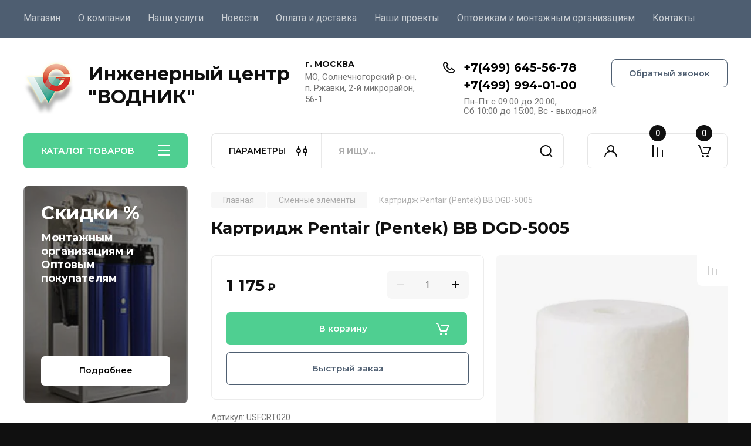

--- FILE ---
content_type: text/html; charset=utf-8
request_url: https://vodnic.ru/catalog-tovarov/product/kartridzh_pentair_pentek_bb_dgd_5005
body_size: 26435
content:
<!doctype html>
<html lang="ru">

<head>
<meta charset="utf-8">
<meta name="robots" content="all"/>
<title>Купить Картридж Pentair (Pentek) BB DGD-5005 Цена в Зеленограде с доставкой по Москве и Московской области</title>
<meta name="description" content="Купить Картридж Pentair (Pentek) BB DGD-5005 по отличной Цене в Зеленограде можно в нашем интернет-магазине с доставкой по Москве и Московской области">
<meta name="keywords" content="Картридж Pentair (Pentek) BB DGD-5005">
<meta name="SKYPE_TOOLBAR" content="SKYPE_TOOLBAR_PARSER_COMPATIBLE">
<meta name="viewport" content="width=device-width, initial-scale=1.0, maximum-scale=1.0, user-scalable=no">
<meta name="format-detection" content="telephone=no">
<meta http-equiv="x-rim-auto-match" content="none">


<!-- JQuery -->
<!--<script src="/g/libs/jquery/1.10.2/jquery.min.js" charset="utf-8"></script>-->
<script src="/g/libs/jquery/2.2.4/jquery-2.2.4.min.js" charset="utf-8"></script>
<!-- JQuery -->

		<link rel="stylesheet" href="/g/css/styles_articles_tpl.css">

            <!-- 46b9544ffa2e5e73c3c971fe2ede35a5 -->
            <script src='/shared/s3/js/lang/ru.js'></script>
            <script src='/shared/s3/js/common.min.js'></script>
        <link rel='stylesheet' type='text/css' href='/shared/s3/css/calendar.css' /><link rel="stylesheet" href="/g/libs/lightgallery-proxy-to-hs/lightgallery.proxy.to.hs.min.css" media="all" async>
<script src="/g/libs/lightgallery-proxy-to-hs/lightgallery.proxy.to.hs.stub.min.js"></script>
<script src="/g/libs/lightgallery-proxy-to-hs/lightgallery.proxy.to.hs.js" async></script>
<link rel="icon" href="/favicon.ico" type="image/x-icon">

<!--s3_require-->
<link rel="stylesheet" href="/g/basestyle/1.0.1/user/user.css" type="text/css"/>
<link rel="stylesheet" href="/g/basestyle/1.0.1/user/user.blue.css" type="text/css"/>
<script type="text/javascript" src="/g/basestyle/1.0.1/user/user.js" async></script>
<!--/s3_require-->

<!--s3_goal-->
<script src="/g/s3/goal/1.0.0/s3.goal.js"></script>
<script>new s3.Goal({map:[], goals: [], ecommerce:[{"ecommerce":{"detail":{"products":[{"id":"396919502","name":"Картридж Pentair (Pentek) BB DGD-5005","price":1175,"brand":"Pentair (PENTEK)","category":"Сменные элементы"}]}}}]});</script>
<!--/s3_goal-->
				
		
		
		
			<link rel="stylesheet" type="text/css" href="/g/shop2v2/default/css/theme.less.css">		
			<script type="text/javascript" src="/g/printme.js"></script>
		<script type="text/javascript" src="/g/shop2v2/default/js/tpl.js"></script>
		<script type="text/javascript" src="/g/shop2v2/default/js/baron.min.js"></script>
		
			<script type="text/javascript" src="/g/shop2v2/default/js/shop2.2.js"></script>
		
	<script type="text/javascript">shop2.init({"productRefs": [],"apiHash": {"getPromoProducts":"2734285781edc7e2fac6a517ca3ae811","getSearchMatches":"f218848af1dd3c1a230c4c06a047640b","getFolderCustomFields":"ce7895329ac1617a53aed3b1bdc82798","getProductListItem":"aff0928cfd1a93dfb25fd6424e28055e","cartAddItem":"e064711ee6b2aef9092222c3dc51499d","cartRemoveItem":"8442352bd6a0a7641cfd78d12de8282f","cartUpdate":"cfcc0eb1ffdb3b647faf40cad3127794","cartRemoveCoupon":"dd56b0863a5b8a1e5ccb8521b8d84738","cartAddCoupon":"d6c2e3e80d9679499f6c7644916a15f3","deliveryCalc":"4e72b529c2991d65bb508719f05e82fd","printOrder":"c5f1e2e7064afea7e41e59f87d6def59","cancelOrder":"9db1699fb27da96f7b60c3b2c69be099","cancelOrderNotify":"20302c1fffeb4d03be97dad5ed2ee4fa","repeatOrder":"53f61acc9c5e86eff7d1380640b11c6b","paymentMethods":"01c861009fe27e956f872890fb2babfd","compare":"56c75e9abf3361a24e4bab8e0d47eeb0"},"hash": null,"verId": 821603,"mode": "product","step": "","uri": "/catalog-tovarov","IMAGES_DIR": "/d/","my": {"buy_alias":"\u0412 \u043a\u043e\u0440\u0437\u0438\u043d\u0443","buy_mod":true,"buy_kind":true,"on_shop2_btn":true,"gr_auth_placeholder":true,"gr_show_collcetions_amount":true,"gr_kinds_slider":true,"gr_cart_titles":true,"gr_filter_remodal_res":"1260","gr_sorting_no_filter":true,"gr_filter_remodal":true,"gr_filter_range_slider":false,"gr_search_range_slider":false,"gr_add_to_compare_text":"\u041a \u0441\u0440\u0430\u0432\u043d\u0435\u043d\u0438\u044e","gr_to_compare_text":"\u0421\u0440\u0430\u0432\u043d\u0438\u0442\u044c","gr_search_form_title":"\u041f\u041e\u0418\u0421\u041a \u041f\u041e \u041f\u0410\u0420\u0410\u041c\u0415\u0422\u0420\u0410\u041c","gr_vendor_in_thumbs":true,"gr_show_titles":true,"gr_show_options_text":"\u0412\u0441\u0435 \u043f\u0430\u0440\u0430\u043c\u0435\u0442\u0440\u044b","gr_pagelist_only_icons":true,"gr_filter_title_text":"\u0424\u0418\u041b\u042c\u0422\u0420","gr_filter_btn_text":"\u0424\u0418\u041b\u042c\u0422\u0420","gr_filter_reset_text":"\u041e\u0447\u0438\u0441\u0442\u0438\u0442\u044c","gr_card_slider_class":" vertical","gr_product_one_click":"\u0411\u044b\u0441\u0442\u0440\u044b\u0439 \u0437\u0430\u043a\u0430\u0437","gr_options_more_btn":"\u0412\u0441\u0435 \u043f\u0430\u0440\u0430\u043c\u0435\u0442\u0440\u044b","gr_cart_auth_remodal":true,"gr_cart_show_options_text":"\u041f\u043e\u043a\u0430\u0437\u0430\u0442\u044c \u043f\u0430\u0440\u0430\u043c\u0435\u0442\u0440\u044b","gr_cart_clear_btn_class":"clear_btn","gr_cart_back_btn":"\u041a \u043f\u043e\u043a\u0443\u043f\u043a\u0430\u043c","gr_cart_total_title":"\u0420\u0430\u0441\u0447\u0435\u0442","gr_cart_autoriz_btn_class":"cart_buy_rem","gr_cart_regist_btn_class":"cart_regist_btn","gr_coupon_placeholder":"\u041a\u0443\u043f\u043e\u043d","fold_btn_tit":"\u041a\u0410\u0422\u0410\u041b\u041e\u0413 \u0422\u041e\u0412\u0410\u0420\u041e\u0412","fold_mobile_title":"\u041a\u0410\u0422\u0410\u041b\u041e\u0413","search_btn_tit":"\u041f\u0410\u0420\u0410\u041c\u0415\u0422\u0420\u042b","search_form_btn":"\u041d\u0430\u0439\u0442\u0438","gr_show_nav_btns":true,"gr_hide_no_amount_rating":true,"price_fa_rouble":true,"gr_filter_placeholders":true,"gr_filter_only_field_title":true,"gr_comments_only_field_placeholder":true,"gr_coupon_used_text":"\u0418\u0441\u043f\u043e\u043b\u044c\u0437\u043e\u0432\u0430\u043d\u043d\u044b\u0439","gr_pluso_title":"\u041f\u043e\u0434\u0435\u043b\u0438\u0442\u044c\u0441\u044f","gr_cart_preview_version":"2.2.110-electrical-goods-cart-preview","gr_filter_version":"global:shop2.2.110-auto-accessories-adaptive-store-filter.tpl","gr_cart_page_version":"global:shop2.2.110-electrical-goods-cart.tpl","gr_product_template_name":"shop2.2.110-auto-accessories-adaptive-store-product-list-thumbs.tpl","gr_product_page_version":"global:shop2.2.110-electrical-goods-product.tpl","gr_collections_item":"global:shop2.2.110-auto-accessories-adaptive-store-product-item-collections.tpl","min_count_in_select":15,"gr_slider_new_style":true,"gr_buy_btn_data_url":true,"gr_product_quick_view":true,"gr_turn_zoom_image":true,"gr_shop_modules_new_style":true,"gr_pagelist_lazy_load_normal":true,"lazy_load_subpages":true,"gr_shop2_msg":true,"gr_additional_cart_preview_new_template":true,"gr_filter_max_count":10,"gr_cart_amount_new":true,"gr_compare_page_version":"global:shop2.2.110-electrical-goods-compare.tpl","gr_img_lazyload":true},"shop2_cart_order_payments": 1,"cf_margin_price_enabled": 0,"maps_yandex_key":"","maps_google_key":""});</script>
<style type="text/css">.product-item-thumb {width: 350px;}.product-item-thumb .product-image, .product-item-simple .product-image {height: 350px;width: 350px;}.product-item-thumb .product-amount .amount-title {width: 254px;}.product-item-thumb .product-price {width: 300px;}.shop2-product .product-side-l {width: 200px;}.shop2-product .product-image {height: 190px;width: 200px;}.shop2-product .product-thumbnails li {width: 56px;height: 56px;}</style>
	
	<!-- Custom styles -->
	<link rel="stylesheet" href="/g/libs/jqueryui/datepicker-and-slider/css/jquery-ui.css">
	<link rel="stylesheet" href="/g/libs/lightgallery/v1.2.19/lightgallery.css">
	<link rel="stylesheet" href="/g/libs/remodal/css/remodal.css">
	<link rel="stylesheet" href="/g/libs/remodal/css/remodal-default-theme.css">
	<link rel="stylesheet" href="/g/libs/waslide/css/waslide.css">
	<link rel="stylesheet" href="/g/libs/jquery-popover/0.0.4/jquery.popover.css">
	<link rel="stylesheet" href="/g/libs/tiny-slider/2.9.2/css/animate.min.css">
	<link rel="stylesheet" href="/g/libs/tiny-slider/2.9.2/css/tiny-slider.min.css">
	<!-- Custom styles -->
	
	<!-- Custom js -->
		<script src="/g/libs/jquery-responsive-tabs/1.6.3/jquery.responsiveTabs.min.js" charset="utf-8"></script>
	<script src="/g/libs/jquery-match-height/0.7.2/jquery.matchHeight.min.js" charset="utf-8"></script>
	<script src="/g/libs/jqueryui/datepicker-and-slider/js/jquery-ui.min.js" charset="utf-8"></script>
	<script src="/g/libs/jqueryui/touch_punch/jquery.ui.touch_punch.min.js" charset="utf-8"></script>
	
	<script src="/g/libs/owl-carousel/2.3.4/owl.carousel.min.js" charset="utf-8"></script>
	
			<script src="/g/libs/flexmenu/1.4.2/flexmenu.min.modern.js" charset="utf-8"></script>
		
	<script src="/g/libs/lightgallery/v1.2.19/lightgallery.js" charset="utf-8"></script>
	<script src="/g/libs/jquery-slick/1.6.0/slick.min.js" charset="utf-8"></script>
	<script src="/g/libs/remodal/js/remodal.js" charset="utf-8"></script>
	<script src="/g/libs/waslide/js/animit.js"></script>
	<script src="/g/libs/waslide/js/waslide.js"></script>
	
	<script src="/g/templates/shop2/widgets/js/timer.js" charset="utf-8"></script>
	
	<script src="/g/libs/jquery-popover/0.0.4/jquery.popover.js"></script>
	<script src="/g/libs/tiny-slider/2.9.2/js/tiny-slider.helper.ie8.min.js"></script>
	<script src="/g/libs/tiny-slider/2.9.2/js/tiny-slider.min.js"></script>
	<script src="/g/libs/vanilla-lazyload/17.1.0/lazyload.min.js"></script>	<!-- Custom js -->
	
	<!-- Site js -->
	<script src="/g/s3/misc/form/shop-form/shop-form-minimal.js" charset="utf-8"></script>
	<script src="/g/templates/shop2/2.110.2/electrical-goods/js/plugins.js" charset="utf-8"></script>











<!-- Site js -->

<!-- Theme styles -->

		
				    <link rel="stylesheet" href="/g/templates/shop2/2.110.2/electrical-goods/themes/theme5/theme.scss.css">
			
<!-- Theme styles -->

	<!-- Main js -->
			<script src="/g/templates/shop2/2.110.2/electrical-goods/js/shop_main.js" charset="utf-8"></script>
		<!-- Main js -->

	
<link rel="stylesheet" href="/g/templates/shop2/2.110.2/electrical-goods/css/global_styles.css">



</head><link rel="stylesheet" href="/t/v233/images/css/site_addons.css">

<body class="site gr_shop2_msg">
			
			<style>
				.quick-view-trigger {display: none !important;}
			</style>
		
		
		
	   
   <div class="site_wrap">
	   <div class="mobile_panel_wrap">
	      <div class="mobile__panel">
	         <a class="close-button"><span>&nbsp;</span></a>
	         <div class="mobile_panel_inner">
	            <div class="mobile_menu_prev">
	               <div class="btn_next_menu"><span>Меню</span></div>
	                <div class="shared_mob_title">Каталог</div>
	                <nav class="mobile_shared_wrap">                    
	                </nav>
	
	            </div>
	            <div class="mobile_menu_next">
	               <div class="btn_prev_menu"><span>Назад</span></div>
	               
	            </div>
	         </div>
	      </div>
	   </div>

	   <div class="site__wrapper">
	   	
	   			   	
	      <div class="top-menu">
	         <nav class="top-menu__inner block_padding">            
	            <ul class="top-menu__items"><li class="opened active"><a href="/" >Магазин</a></li><li><a href="/o-kompanii" >О компании</a></li><li class="has-child"><a href="/nashi-uslugi" >Наши услуги</a><ul class="level-2"><li><a href="/nashi-uslugi/sistemi-ochistki-vodi-dlya-kvartiry-i-ofisa" >Системы очистки воды для квартиры и офиса</a></li><li><a href="/nashi-uslugi/sistemi-ochistki-vodi-dlya-dachi-i-cotedga" >Системы очистки воды для дачи и коттеджа</a></li><li><a href="/nashi-uslugi/promishlennaya-vodopodgotovka" >Промышленная водоподготовка</a></li></ul></li><li><a href="/news" >Новости</a></li><li><a href="/oplata-i-dostavka" >Оплата и доставка</a></li><li><a href="/vipolnennie-raboti" >Наши проекты</a></li><li><a href="/optovikam-i-montazhnym-organizatsiyam" >Оптовикам и монтажным организациям</a></li><li><a href="/contacts" >Контакты</a></li></ul>            
	         </nav>
	      </div>
	      <div class="site__inner">
	         <header class="site-header block_padding">
	            <div class="company-info">
	            		            									<a class="company-info__logo_pic" href="https://vodnic.ru">
								<img style="max-width: px" src="/thumb/2/uvCE6wJCa_SahO71o5zbLw/90c90/d/logo_0.png" alt="Инженерный центр &quot;ВОДНИК&quot;">
							</a>
																					<div class="company-info__name_desc">
		  						  													<a class="company-info__name" href="https://vodnic.ru" title="На главную страницу">
									Инженерный центр &quot;ВОДНИК&quot;
								</a>
									               		               	               </div>
	               	            </div>
	            <div class="head-contacts">
	               <div class="head-contacts__inner">
	                  <div class="head-contacts__address">
	                  		                     <div class="head-contacts__title">г. МОСКВА</div>
	                     	                     	                     <div class="head-contacts__body">МО, Солнечногорский р-он, п. Ржавки, 2-й микрорайон, 56-1</div>
	                     	                  </div>
	                  
	                  	                  <div class="head-contacts__phones">
	                     <div class="head-contacts__phones-inner">
	                        <div class="div-block">
	                        		                        	<div>
	                        		<span class="phone-num__title"></span>
	                        		<a href="tel:+7(499) 645-56-78" class="link">+7(499) 645-56-78</a>
                        		</div> 
	                        		                        	<div>
	                        		<span class="phone-num__title"></span>
	                        		<a href="tel:+7(499) 994-01-00" class="link">+7(499) 994-01-00</a>
                        		</div> 
	                        		                        </div>
	                        	                        <div class="head-contacts__phone-time">Пн-Пт с 09:00 до 20:00, <br />
Сб 10:00 до 15:00, Вс - выходной</div>
	                        	                     </div>
	                  </div>
	                  	               </div>
	               	               <div class="head-conracts__recall"><span data-remodal-target="form_top_popap" class="head-conracts__recall-btn w-button">Обратный звонок</span></div>
	               	            </div>
	         </header>
	         <div class="shop-modules block_padding shop_modules_new_style">
	            <div class="shop-modules__inner">
	               <div class="shop-modules__folders active">
	                  <div class="shop-modules__folders-title">КАТАЛОГ ТОВАРОВ</div>
	                  <div class="shop-modules__folder-icon"></div>
	               </div>
	               <div class="shop-modules__folders_mobile">
	                  <div class="shop-modules__folder-icon"></div>
	               </div>
	                <div class="shop-modules__search">
	                    <div data-remodal-target="search_popap" class="shop-modules__search-popup w-button">ПАРАМЕТРЫ</div>
	                     <nav class="search_catalog_top">
	                     	
	                     								    <form action="/catalog-tovarov/search" enctype="multipart/form-data" method="get" class="shop-modules__search-form w-form">
		                     	    <input type="text" id="s[name]" name="search_text" placeholder="Я ищу…" class="shop-modules__search-input w-input">
		                     	    <button class="shop-modules__search-btn w-button">Найти</button>
		                       <re-captcha data-captcha="recaptcha"
     data-name="captcha"
     data-sitekey="6LcNwrMcAAAAAOCVMf8ZlES6oZipbnEgI-K9C8ld"
     data-lang="ru"
     data-rsize="invisible"
     data-type="image"
     data-theme="light"></re-captcha></form>   
							                   
					    </nav>
	
	                </div>
	               <div class="mobile-contacts" data-remodal-target="contact_popap">&nbsp;</div>
	               <div class="mobile-search" data-remodal-target="search_popap">&nbsp;</div>
	               
	               <div class="shop-modules__cabinet" data-remodal-target="login_popap">&nbsp;</div>
	               
	               					<div class="compare-block">
						<a href="/catalog-tovarov/compare" class="compare-block__link" target="_blank">&nbsp;</a>
						<div class="compare-block__amount">0</div>
					</div>
	               	               
	               
	               					
																	
													<div class="gr-cart-preview">
								  
	    	    	    
	    <div id="shop2-cart-preview">
	      <a href="/catalog-tovarov/cart" class=" pointer_events_none">
	        <span class="gr-cart-total-amount shop-modules__cart-amount">0</span>
	        <span class="gr-cart-total-sum">0 <span>руб.</span></span>
	      </a>
	    </div><!-- Cart Preview -->
    
								</div>
							 
											
						                
	            </div>
	         </div>
	         <div class="site-content content_shop_pages">
	            <div class="site-content__inner ">
	            	
	            	<div class="site-content__inner_2 block_padding">
	              
	               <div class="site-content__left">
	               	
	               	
	               						    <nav class=" folders-nav  ">
					        <ul class=" folders_menu">
					            					                					            					                					                    					
					                    					                        <li class="cat-item firstlevel has sublevel">
												<a href="/magazin/folder/nasosy" class="hasArrow ">
													
						                        						                        		<span class="cat-item__title  no-padding">Насосное оборудование</span>
					                        		
					                        	</a>
					                    					                    																									                					            					                					                    					                        					                            <ul>
					                            	<li class="parentItem"><a href="/magazin/folder/nasosy"><span>Насосное оборудование</span></a></li>
					                        					                    					
					                    					                        <li class=""> 
					                        	<a href="/catalog-tovarov/folder/drenazhnyye-nasosy">Дренажные насосы</a>
					                    					                    																									                					            					                					                    					                        					                            </li>
					                            					                        					                    					
					                    					                        <li class=""> 
					                        	<a href="/catalog-tovarov/folder/kolodeznyye-nasosy">Колодезные насосы</a>
					                    					                    																									                					            					                					                    					                        					                            </li>
					                            					                        					                    					
					                    					                        <li class=""> 
					                        	<a href="/catalog-tovarov/folder/nasosnyye-stantsii">Насосные станции</a>
					                    					                    																									                					            					                					                    					                        					                            </li>
					                            					                        					                    					
					                    					                        <li class=""> 
					                        	<a href="/catalog-tovarov/folder/poverkhnostnyye-nasosy">Поверхностные насосы</a>
					                    					                    																									                					            					                					                    					                        					                            </li>
					                            					                        					                    					
					                    					                        <li class=""> 
					                        	<a href="/catalog-tovarov/folder/skvazhinnyye-nasosy">Скважинные насосы</a>
					                    					                    																									                					            					                					                    					                        					                            </li>
					                            					                        					                    					
					                    					                        <li class=""> 
					                        	<a href="/catalog-tovarov/folder/fekalnyye-nasosy">Фекальные насосы</a>
					                    					                    																									                					            					                					                    					                        					                            </li>
					                            					                        					                    					
					                    					                        <li class=""> 
					                        	<a href="/catalog-tovarov/folder/tsirkulyatsionnyye-nasosy">Циркуляционные насосы</a>
					                    					                    																									                					            					                					                    					                        					                            </li>
					                            					                        					                    					
					                    					                        <li class=""> 
					                        	<a href="/catalog-tovarov/folder/pogruzhnye-vibracionnye-nasosy">Погружные вибрационные насосы</a>
					                    					                    																									                					            					                					                    					                        					                            </li>
					                            					                        					                    					
					                    					                        <li class=" has sublevel"> 
					                        	<a class="hasArrow" href="/catalog-tovarov/folder/gidroakkumulyatory">Гидроаккумуляторы</a>
					                    					                    																									                					            					                					                    					                        					                            <ul>
					                            	<li class="parentItem"><a href="/catalog-tovarov/folder/gidroakkumulyatory"><span>Гидроаккумуляторы</span></a></li>
					                        					                    					
					                    					                        <li class=""> 
					                        	<a href="/catalog-tovarov/folder/gidroakkumulyator/vertikalnye_bez_opor">Вертикальные без опорных ног</a>
					                    					                    																									                					            					                					                    					                        					                            </li>
					                            					                        					                    					
					                    					                        <li class=""> 
					                        	<a href="/catalog-tovarov/folder/gidroakkumulyator/vertikalnyesoporami">Вертикальные с опорными ногами</a>
					                    					                    																									                					            					                					                    					                        					                            </li>
					                            					                        					                    					
					                    					                        <li class=""> 
					                        	<a href="/catalog-tovarov/folder/gidroakkumulyator/gorizontyalnye">Горизонтальные</a>
					                    					                    																									                					            					                					                    					                        					                            </li>
					                            					                                </ul>
					                                </li>
					                            					                        					                    					
					                    					                        <li class=" has sublevel"> 
					                        	<a class="hasArrow" href="/catalog-tovarov/folder/rasshiritelnyye-baki">Расширительные баки</a>
					                    					                    																									                					            					                					                    					                        					                            <ul>
					                            	<li class="parentItem"><a href="/catalog-tovarov/folder/rasshiritelnyye-baki"><span>Расширительные баки</span></a></li>
					                        					                    					
					                    					                        <li class=""> 
					                        	<a href="/catalog-tovarov/folder/rasshiritelnye_baki/vertikalnyr_bez_opory">Вертикальные без опорных ног</a>
					                    					                    																									                					            					                					                    					                        					                            </li>
					                            					                        					                    					
					                    					                        <li class=""> 
					                        	<a href="/catalog-tovarov/folder/rasshiritelnye_baki/s_opornymi_nogami">Вертикальные с опорными ногами</a>
					                    					                    																									                					            					                					                    					                        					                            </li>
					                            					                        					                    					
					                    					                        <li class=""> 
					                        	<a href="/catalog-tovarov/folder/rasshiritelnye_baki/ploskie">Плоские</a>
					                    					                    																									                					            					                					                    					                        					                            </li>
					                            					                                </ul>
					                                </li>
					                            					                        					                    					
					                    					                        <li class=" has sublevel"> 
					                        	<a class="hasArrow" href="/catalog-tovarov/folder/ogolovki-dlya-skvazhin">Оголовки для скважин</a>
					                    					                    																									                					            					                					                    					                        					                            <ul>
					                            	<li class="parentItem"><a href="/catalog-tovarov/folder/ogolovki-dlya-skvazhin"><span>Оголовки для скважин</span></a></li>
					                        					                    					
					                    					                        <li class=""> 
					                        	<a href="/catalog-tovarov/folder/ogolovok/ogolovokos">Оголовки скважинные ОС</a>
					                    					                    																									                					            					                					                    					                        					                            </li>
					                            					                        					                    					
					                    					                        <li class=""> 
					                        	<a href="/catalog-tovarov/folder/ogolovok/ogolovokosab">Оголовки скважинные ОСАБ</a>
					                    					                    																									                					            					                					                    					                        					                            </li>
					                            					                        					                    					
					                    					                        <li class=""> 
					                        	<a href="/catalog-tovarov/folder/ogolovok/ogolovokosp">Оголовки скважинные ОСП</a>
					                    					                    																									                					            					                					                    					                        					                            </li>
					                            					                        					                    					
					                    					                        <li class=""> 
					                        	<a href="/catalog-tovarov/folder/ogolovok/ogolovokospb">Оголовки скважинные ОСПБ</a>
					                    					                    																									                					            					                					                    					                        					                            </li>
					                            					                                </ul>
					                                </li>
					                            					                        					                    					
					                    					                        <li class=""> 
					                        	<a href="/catalog-tovarov/folder/komplektuyushchiye">Комплектующие</a>
					                    					                    																									                					            					                					                    					                        					                            </li>
					                            					                                </ul>
					                                </li>
					                            					                        					                    					
					                    					                        <li class="cat-item firstlevel has sublevel">
												<a href="/magazin/folder/khimiya-dlya-basseynov" class="hasArrow ">
													
						                        						                        		<span class="cat-item__title  no-padding">Химия для бассейна</span>
					                        		
					                        	</a>
					                    					                    																									                					            					                					                    					                        					                            <ul>
					                            	<li class="parentItem"><a href="/magazin/folder/khimiya-dlya-basseynov"><span>Химия для бассейна</span></a></li>
					                        					                    					
					                    					                        <li class=""> 
					                        	<a href="/catalog-tovarov/folder/folder/regulirovaniye-ph">Регулирование PH</a>
					                    					                    																									                					            					                					                    					                        					                            </li>
					                            					                        					                    					
					                    					                        <li class=""> 
					                        	<a href="/catalog-tovarov/folder/dezinfektsiya">Дезинфекция</a>
					                    					                    																									                					            					                					                    					                        					                            </li>
					                            					                        					                    					
					                    					                        <li class=""> 
					                        	<a href="/catalog-tovarov/folder/zashchita-ot-vodorosley">Защита от водорослей</a>
					                    					                    																									                					            					                					                    					                        					                            </li>
					                            					                        					                    					
					                    					                        <li class=""> 
					                        	<a href="/catalog-tovarov/folder/zashchita-ot-mutnoy-vody">Защита от мутной воды</a>
					                    					                    																									                					            					                					                    					                        					                            </li>
					                            					                                </ul>
					                                </li>
					                            					                        					                    					
					                    					                        <li class="cat-item firstlevel has sublevel">
												<a href="/magazin/folder/pitevye-filtry" class="hasArrow ">
													
						                        						                        		<span class="cat-item__title  no-padding">Фильтры для доочистки питьевой воды</span>
					                        		
					                        	</a>
					                    					                    																									                					            					                					                    					                        					                            <ul>
					                            	<li class="parentItem"><a href="/magazin/folder/pitevye-filtry"><span>Фильтры для доочистки питьевой воды</span></a></li>
					                        					                    					
					                    					                        <li class=""> 
					                        	<a href="/magazin/folder/sistemy-obratnogo-osmosa">Системы обратного осмоса</a>
					                    					                    																									                					            					                					                    					                        					                            </li>
					                            					                        					                    					
					                    					                        <li class=""> 
					                        	<a href="/magazin/folder/systemi-ultrafiltracii">Системы ультрафильтрации</a>
					                    					                    																									                					            					                					                    					                        					                            </li>
					                            					                        					                    					
					                    					                        <li class=""> 
					                        	<a href="/magazin/folder/protochnye-pitevye-filtry">Проточные питьевые фильтры</a>
					                    					                    																									                					            					                					                    					                        					                            </li>
					                            					                                </ul>
					                                </li>
					                            					                        					                    					
					                    					                        <li class="cat-item firstlevel">
												<a href="/magazin/folder/magistralnye-filtry" class="hasArrow ">
													
						                        						                        		<span class="cat-item__title  no-padding">Магистральные фильтры</span>
					                        		
					                        	</a>
					                    					                    																									                					            					                					                    					                        					                            </li>
					                            					                        					                    					
					                    					                        <li class="cat-item firstlevel has sublevel">
												<a href="/magazin/folder/mechanicheskiy-filtry" class="hasArrow ">
													
						                        						                        		<span class="cat-item__title  no-padding">Сетчатые фильтры</span>
					                        		
					                        	</a>
					                    					                    																									                					            					                					                    					                        					                            <ul>
					                            	<li class="parentItem"><a href="/magazin/folder/mechanicheskiy-filtry"><span>Сетчатые фильтры</span></a></li>
					                        					                    					
					                    					                        <li class=" has sublevel"> 
					                        	<a class="hasArrow" href="/magazin/folder/setchatye-filtry-s-prjamoi-promyvkoi">Сетчатые фильтры с прямой промывкой</a>
					                    					                    																									                					            					                					                    					                        					                            <ul>
					                            	<li class="parentItem"><a href="/magazin/folder/setchatye-filtry-s-prjamoi-promyvkoi"><span>Сетчатые фильтры с прямой промывкой</span></a></li>
					                        					                    					
					                    					                        <li class=""> 
					                        	<a href="/catalog-tovarov/folder/setchatyye-filtry">Сетчатые фильтры</a>
					                    					                    																									                					            					                					                    					                        					                            </li>
					                            					                        					                    					
					                    					                        <li class=""> 
					                        	<a href="/catalog-tovarov/folder/kombinirovannyye-setchatyye-filtry">Комбинированные сетчатые фильтры</a>
					                    					                    																									                					            					                					                    					                        					                            </li>
					                            					                                </ul>
					                                </li>
					                            					                        					                    					
					                    					                        <li class=""> 
					                        	<a href="/magazin/folder/setchatye-filtry-s-obratnoi-promyvkoi">Сетчатые фильтры с обратной промывкой</a>
					                    					                    																									                					            					                					                    					                        					                            </li>
					                            					                        					                    					
					                    					                        <li class=""> 
					                        	<a href="/catalog-tovarov/folder/avtomatika-obratnoy-promyvki">Автоматика обратной промывки</a>
					                    					                    																									                					            					                					                    					                        					                            </li>
					                            					                                </ul>
					                                </li>
					                            					                        					                    					
					                    					                        <li class="cat-item firstlevel">
												<a href="/magazin/folder/umyagchiteli" class="hasArrow ">
													
						                        						                        		<span class="cat-item__title  no-padding">Умягчители</span>
					                        		
					                        	</a>
					                    					                    																									                					            					                					                    					                        					                            </li>
					                            					                        					                    					
					                    					                        <li class="cat-item firstlevel">
												<a href="/magazin/folder/obezzhelezivateli" class="hasArrow ">
													
						                        						                        		<span class="cat-item__title  no-padding">Обезжелезиватели</span>
					                        		
					                        	</a>
					                    					                    																									                					            					                					                    					                        					                            </li>
					                            					                        					                    					
					                    					                        <li class="cat-item firstlevel">
												<a href="/catalog-tovarov/folder/mnogofunktsionalnyye-sistemy" class="hasArrow ">
													
						                        						                        		<span class="cat-item__title  no-padding">Системы комплексной очистки</span>
					                        		
					                        	</a>
					                    					                    																									                					            					                					                    					                        					                            </li>
					                            					                        					                    					
					                    					                        <li class="cat-item firstlevel">
												<a href="/magazin/folder/mnogocelevye-filtry-i-umjagchiteli-bez-napolnitelja" class="hasArrow ">
													
						                        						                        		<span class="cat-item__title  no-padding">Многоцелевые фильтры (без наполнителя)</span>
					                        		
					                        	</a>
					                    					                    																									                					            					                					                    					                        					                            </li>
					                            					                        					                    					
					                    					                        <li class="cat-item firstlevel">
												<a href="/catalog-tovarov/folder/reagenty-i-filtruyushchiye-sredy" class="hasArrow ">
													
						                        						                        		<span class="cat-item__title  no-padding">Реагенты и фильтрующие среды</span>
					                        		
					                        	</a>
					                    					                    																									                					            					                					                    					                        					                            </li>
					                            					                        					                    					
					                    					                        <li class="cat-item firstlevel">
												<a href="/magazin/folder/uf-sistemy-obezzarazhivaniya" class="hasArrow ">
													
						                        						                        		<span class="cat-item__title  no-padding">УФ-системы обеззараживания</span>
					                        		
					                        	</a>
					                    					                    																									                					            					                					                    					                        					                            </li>
					                            					                        					                    					
					                    					                        <li class="cat-item firstlevel has sublevel">
												<a href="/magazin/folder/smennie-elementi" class="hasArrow ">
													
						                        						                        		<span class="cat-item__title  no-padding">Сменные элементы</span>
					                        		
					                        	</a>
					                    					                    																									                					            					                					                    					                        					                            <ul>
					                            	<li class="parentItem"><a href="/magazin/folder/smennie-elementi"><span>Сменные элементы</span></a></li>
					                        					                    					
					                    					                        <li class=""> 
					                        	<a href="/catalog-tovarov/folder/kartridzhi">Картриджи</a>
					                    					                    																									                					            					                					                    					                        					                            </li>
					                            					                        					                    					
					                    					                        <li class=""> 
					                        	<a href="/catalog-tovarov/folder/membrany">Мембраны</a>
					                    					                    																									                					            					                					                    					                        					                            </li>
					                            					                        					                    					
					                    					                        <li class=""> 
					                        	<a href="/catalog-tovarov/folder/postfiltra">Постфильтра</a>
					                    					                    																									                					            					                					                    					                        					                            </li>
					                            					                        					                    					
					                    					                        <li class=" has sublevel"> 
					                        	<a class="hasArrow" href="/catalog-tovarov/folder/nabory-kartridzhey">Наборы картриджей</a>
					                    					                    																									                					            					                					                    					                        					                            <ul>
					                            	<li class="parentItem"><a href="/catalog-tovarov/folder/nabory-kartridzhey"><span>Наборы картриджей</span></a></li>
					                        					                    					
					                    					                        <li class=""> 
					                        	<a href="/catalog-tovarov/folder/polnyye-nabory-kartridzhey-dlya-sistem-obratnogo-osmosa">Полные наборы картриджей для систем обратного осмоса</a>
					                    					                    																									                					            					                					                    					                        					                            </li>
					                            					                        					                    					
					                    					                        <li class=""> 
					                        	<a href="/catalog-tovarov/folder/nabory-prefiltrov-dlya-sistem-obratnogo-osmosa">Наборы префильтров для систем обратного осмоса</a>
					                    					                    																									                					            					                					                    					                        					                            </li>
					                            					                        					                    					
					                    					                        <li class=""> 
					                        	<a href="/catalog-tovarov/folder/nabory-kartridzhey-dlya-protochnykh-filtrov">Наборы картриджей для проточных фильтров</a>
					                    					                    																									                					            					                					                    					                        					                            </li>
					                            					                        					                    					
					                    					                        <li class=""> 
					                        	<a href="/catalog-tovarov/folder/nabory-prefiltrov-dlya-sistem-obratnogo-osmosa-angstra">Наборы префильтров для систем обратного осмоса Angstra</a>
					                    					                    																									                					            					                					                    					                        					                            </li>
					                            					                        					                    					
					                    					                        <li class=""> 
					                        	<a href="/catalog-tovarov/folder/polnyye-nabory-kartridzhey-dlya-sistem-obratnogo-osmosa-angstra">Полные наборы картриджей для систем обратного осмоса Angstra</a>
					                    					                    																									                					            					                					                    					                        					                            </li>
					                            					                                </ul>
					                                </li>
					                            					                                </ul>
					                                </li>
					                            					                        					                    					
					                    					                        <li class="cat-item firstlevel has sublevel">
												<a href="/magazin/folder/smesiteli-1" class="hasArrow ">
													
						                        						                        		<span class="cat-item__title  no-padding">Смесители</span>
					                        		
					                        	</a>
					                    					                    																									                					            					                					                    					                        					                            <ul>
					                            	<li class="parentItem"><a href="/magazin/folder/smesiteli-1"><span>Смесители</span></a></li>
					                        					                    					
					                    					                        <li class=""> 
					                        	<a href="/catalog-tovarov/folder/kran-klavishnyy">Кран клавишный</a>
					                    					                    																									                					            					                					                    					                        					                            </li>
					                            					                        					                    					
					                    					                        <li class=""> 
					                        	<a href="/catalog-tovarov/folder/kran-rychazhkovyy">Кран рычажковый</a>
					                    					                    																									                					            					                					                    					                        					                            </li>
					                            					                        					                    					
					                    					                        <li class=""> 
					                        	<a href="/catalog-tovarov/folder/kran-kombinirovannyy">Кран комбинированный</a>
					                    					                    																									                					            					                					                    					                        					                            </li>
					                            					                                </ul>
					                                </li>
					                            					                        					                    					
					                    					                        <li class="cat-item firstlevel">
												<a href="/catalog-tovarov/folder/26150502" class="hasArrow ">
													
						                        						                        		<span class="cat-item__title  no-padding">Комплектующие для систем очистки воды</span>
					                        		
					                        	</a>
					                    					                    																									                					            					                					                    					                        					                            </li>
					                            					                        					                    					
					                    					                        <li class="cat-item firstlevel">
												<a href="/catalog-tovarov/folder/termostaticheskie-klapany-dlya-vody" class="hasArrow ">
													
						                        						                        		<span class="cat-item__title  no-padding">Термостатические клапаны для воды</span>
					                        		
					                        	</a>
					                    					                    																									                					            					                					                    					                        					                            </li>
					                            					                        					                    					
					                    					                        <li class="cat-item firstlevel">
												<a href="/catalog-tovarov/folder/klapany-dlya-vody" class="hasArrow ">
													
						                        						                        		<span class="cat-item__title  no-padding">Клапаны для воды</span>
					                        		
					                        	</a>
					                    					                    																									                					            					                					                    					                        					                            </li>
					                            					                        					                    					
					                    					                        <li class="cat-item firstlevel">
												<a href="/catalog-tovarov/folder/sistema-krab" class="hasArrow ">
													
						                        						                        		<span class="cat-item__title  no-padding">Система КРАБ</span>
					                        		
					                        	</a>
					                    					                    																									                					            					                					                    					                        					                            </li>
					                            					                        					                    					
					                    					                        <li class="cat-item firstlevel has sublevel">
												<a href="/catalog-tovarov/folder/pnd-truby-i-komplektuyushchie-1" class="hasArrow ">
													
						                        						                        		<span class="cat-item__title  no-padding">ПНД Трубы и Комплектующие</span>
					                        		
					                        	</a>
					                    					                    																									                					            					                					                    					                        					                            <ul>
					                            	<li class="parentItem"><a href="/catalog-tovarov/folder/pnd-truby-i-komplektuyushchie-1"><span>ПНД Трубы и Комплектующие</span></a></li>
					                        					                    					
					                    					                        <li class=" has sublevel"> 
					                        	<a class="hasArrow" href="/catalog-tovarov/folder/truba-dlja-vodosnabzhenija">ПНД Трубы</a>
					                    					                    																									                					            					                					                    					                        					                            <ul>
					                            	<li class="parentItem"><a href="/catalog-tovarov/folder/truba-dlja-vodosnabzhenija"><span>ПНД Трубы</span></a></li>
					                        					                    					
					                    					                        <li class=""> 
					                        	<a href="/catalog-tovarov/folder/truba-pe-100-pn-12">Труба PE 100 PN 12</a>
					                    					                    																									                					            					                					                    					                        					                            </li>
					                            					                        					                    					
					                    					                        <li class=""> 
					                        	<a href="/catalog-tovarov/folder/5-bar">Труба ПНД РЕ100 5 бар</a>
					                    					                    																									                					            					                					                    					                        					                            </li>
					                            					                        					                    					
					                    					                        <li class=""> 
					                        	<a href="/catalog-tovarov/folder/truba-pe-100-pn-16-bar">Труба PE 100 PN 16 бар</a>
					                    					                    																									                					            					                					                    					                        					                            </li>
					                            					                        					                    					
					                    					                        <li class=""> 
					                        	<a href="/catalog-tovarov/folder/truba-pe-100-pn-8-bar">Труба PE 100 PN 8 бар</a>
					                    					                    																									                					            					                					                    					                        					                            </li>
					                            					                                </ul>
					                                </li>
					                            					                        					                    					
					                    					                        <li class=""> 
					                        	<a href="/catalog-tovarov/folder/zaglushka-dlya-pnd-truby-i-komplektuyushchie">Заглушка для ПНД Трубы</a>
					                    					                    																									                					            					                					                    					                        					                            </li>
					                            					                                </ul>
					                                </li>
					                            					                        					                    					
					                    					                        <li class="cat-item firstlevel has sublevel">
												<a href="/catalog-tovarov/folder/fitingi-pnd" class="hasArrow ">
													
						                        						                        		<span class="cat-item__title  no-padding">Фитинги</span>
					                        		
					                        	</a>
					                    					                    																									                					            					                					                    					                        					                            <ul>
					                            	<li class="parentItem"><a href="/catalog-tovarov/folder/fitingi-pnd"><span>Фитинги</span></a></li>
					                        					                    					
					                    					                        <li class=""> 
					                        	<a href="/catalog-tovarov/folder/fitingi-pnd/klapan-obr">Клапан обратный</a>
					                    					                    																									                					            					                					                    					                        					                            </li>
					                            					                        					                    					
					                    					                        <li class=""> 
					                        	<a href="/catalog-tovarov/folder/fitingi-pnd/kran-sharovoy">Кран шаровой</a>
					                    					                    																									                					            					                					                    					                        					                            </li>
					                            					                        					                    					
					                    					                        <li class=""> 
					                        	<a href="/catalog-tovarov/folder/fitingi-pnd/s_vnut_rezboi">Кран шаровой с внутренней трубной резьбой</a>
					                    					                    																									                					            					                					                    					                        					                            </li>
					                            					                        					                    					
					                    					                        <li class=""> 
					                        	<a href="/catalog-tovarov/folder/fitingi-pnd/s_nar_trub_rezboi">Кран шаровой с наружной трубной резьбой</a>
					                    					                    																									                					            					                					                    					                        					                            </li>
					                            					                        					                    					
					                    					                        <li class=""> 
					                        	<a href="/catalog-tovarov/folder/fitingi-pnd/mufta">Муфта комбинированная с внутренней трубной резьбой</a>
					                    					                    																									                					            					                					                    					                        					                            </li>
					                            					                        					                    					
					                    					                        <li class=""> 
					                        	<a href="/catalog-tovarov/folder/fitingi-pnd/komb_s_narugnoi_rezboi">Муфта комбинированная с наружной трубной резьбой</a>
					                    					                    																									                					            					                					                    					                        					                            </li>
					                            					                        					                    					
					                    					                        <li class=""> 
					                        	<a href="/catalog-tovarov/folder/fitingi-pnd/mufta-soed">Муфта соединительная</a>
					                    					                    																									                					            					                					                    					                        					                            </li>
					                            					                        					                    					
					                    					                        <li class=""> 
					                        	<a href="/catalog-tovarov/folder/fitingi-pnd/otvod">Отвод</a>
					                    					                    																									                					            					                					                    					                        					                            </li>
					                            					                        					                    					
					                    					                        <li class=""> 
					                        	<a href="/catalog-tovarov/folder/fitingi-pnd/otvod-comb_s_vnut_rezboi">Отвод комбинированный с внутренней трубной резьбой</a>
					                    					                    																									                					            					                					                    					                        					                            </li>
					                            					                        					                    					
					                    					                        <li class=""> 
					                        	<a href="/catalog-tovarov/folder/fitingi-pnd/s_narugnoi_rezboi">Отвод комбинированный с наружной трубной резьбой</a>
					                    					                    																									                					            					                					                    					                        					                            </li>
					                            					                        					                    					
					                    					                        <li class=""> 
					                        	<a href="/catalog-tovarov/folder/fitingi-pnd/troynik">Тройник</a>
					                    					                    																									                					            					                					                    					                        					                            </li>
					                            					                        					                    					
					                    					                        <li class=""> 
					                        	<a href="/catalog-tovarov/folder/fitingi-pnd/troynik-comb">Тройник комбинированный c внутренней трубной резьбой</a>
					                    					                    																									                					            					                					                    					                        					                            </li>
					                            					                        					                    					
					                    					                        <li class=""> 
					                        	<a href="/catalog-tovarov/folder/fitingi-pnd/s-narugnoi-trubnoi-rezboi">Тройник комбинированный с наружной трубной резьбой</a>
					                    					                    																									                					            					                					                    					                        					                            </li>
					                            					                                </ul>
					                                </li>
					                            					                        					                    					
					                    					                        <li class="cat-item firstlevel">
												<a href="/catalog-tovarov/folder/doziruyushchie-nasosy" class="hasArrow ">
													
						                        						                        		<span class="cat-item__title  no-padding">Дозирующие насосы</span>
					                        		
					                        	</a>
					                    					                    																									                					            					            </li>
					        	</ul>
					        					    </nav>
						               
	
	                	                   
					                      
	                	                 
	                		                		                	
		                <div class="action-product">
		                			                		<div class="action-product__title">ТОВАР ДНЯ</div>
		                								<div class="action-product__inner"></div>
						</div> 
												                  
	                  	                  
	                  	                  <a href="https://vodnic.ru/optovikam-i-montazhnym-organizatsiyam" class="red_block w-inline-block">
	                     <div class="red_block__pic lazy"  data-bg="/thumb/2/oXsJa0YwXYBR5-t1M5evKA/620r620/d/osmos-kommerch__promo.jpg" ></div>
	                     <div class="red_block__container red_block_overlay">
	                        <div class="red_block__text">
	                        		                           <div class="red_block__title">Скидки %</div>
	                           	                           	                           <div class="red_block__description">Монтажным организациям и Оптовым покупателям</div>
	                           	                        </div>
	                        	                        <div class="red_block__button">Подробнее</div>
	                        	                     </div>
	                  </a>
	                  	                  
	                  	                  
	               </div>
	              
	               <div class="site-content__right">
	                    
	                      
	                    
							
	                    
	
						<main class="site-main">
				            <div class="site-main__inner">
				                
				                				                
				                <div class="site-path"><a href="/"><span>Главная</span></a> <a href="/magazin/folder/smennie-elementi"><span>Сменные элементы</span></a> <span>Картридж Pentair (Pentek) BB DGD-5005</span></div>				                
	                            <h1>Картридж Pentair (Pentek) BB DGD-5005</h1>
	                            	                            
	                            
	                            								
								
<div class="shop2-cookies-disabled shop2-warning hide"></div>


	
		
							
			
							
			
							
			
		
				
		
					



	<div class="card-page">
		
			
	
	<div class="tpl-rating-block hide">Рейтинг:<div class="tpl-stars hide"><div class="tpl-rating" style="width: 0%;"></div></div>(0 голосов)</div>

			
		<div class="card-page__top">		
			<div class="card-page__right">
				<form
					method="post"
					action="/catalog-tovarov?mode=cart&amp;action=add"
					accept-charset="utf-8"
					class="shop2-product">
	
					<div class="shop2-product__inner">
						<input type="hidden" name="kind_id" value="396919502"/>
						<input type="hidden" name="product_id" value="287961302"/>
						<input type="hidden" name="meta" value='null'/>					
						
												
						<div class="form-additional">
							
							
														
							
							 <!-- .card-slider__flags -->
			                
			                
	
															<div class="product-price">
										<div class="price-current">
		<strong>1&nbsp;175</strong>
		<span class="fa fa-rouble">₽</span>	</div>
										
								
								</div>
								
				
	<div class="product-amount">
					<div class="amount-title">Количество:</div>
							<div class="shop2-product-amount">
				<button type="button" class="amount-minus">&#8722;</button><input type="text" name="amount" data-kind="396919502" data-max="11" data-min="1" data-multiplicity="" maxlength="4" value="1" /><button type="button" class="amount-plus">&#43;</button>
			</div>
						</div>
								
			<button class="shop-product-btn type-3 buy" type="submit" data-url="/catalog-tovarov/product/kartridzh_pentair_pentek_bb_dgd_5005">
			<span>В корзину</span>
		</button>
	
<input type="hidden" value="Картридж Pentair (Pentek) BB DGD-5005" name="product_name" />
<input type="hidden" value="https:///catalog-tovarov/product/kartridzh_pentair_pentek_bb_dgd_5005" name="product_link" />														
				        					            															            		<div class="buy-one-click gr-button-3" data-remodal-target="one-click"
					            			data-api-url="/-/x-api/v1/public/?method=form/postform&param[form_id]=8177501&param[tpl]=global:shop2.form.minimal.tpl&param[product_link]=vodnic.ru/catalog-tovarov/product/kartridzh_pentair_pentek_bb_dgd_5005&param[product_name]=Картридж Pentair (Pentek) BB DGD-5005">
					            			Быстрый заказ
					            		</div>
					            					            				            							</div>
	
						<div class="shop2-product__top">
			                
	
					
	
	
					<div class="shop2-product-article"><span>Артикул:</span> USFCRT020</div>
	
							
		                </div>
	
								                    <div class="shop2-product__vendor">
		                        <a href="/catalog-tovarov/vendor/pentair-pentek">Pentair (PENTEK)</a>
		                    </div>
		                	
								            
	
			            <div class="shop2-product__options">
			            	

 
	
		
	
			            </div>
	
					</div>
				<re-captcha data-captcha="recaptcha"
     data-name="captcha"
     data-sitekey="6LcNwrMcAAAAAOCVMf8ZlES6oZipbnEgI-K9C8ld"
     data-lang="ru"
     data-rsize="invisible"
     data-type="image"
     data-theme="light"></re-captcha></form><!-- Product -->
			</div>
	
			<div class="card-page__left card_left_width">
				
				<div class="card-slider vertical">		
	
					
					
					<div class="card_page_compare">
						
			<div class="product-compare">
			<label class="compare_plus gr-button-3">
				<input type="checkbox" value="396919502"/>
				К сравнению
			</label>
					</div>
		
					</div>
					<div class="card-slider__items no_thumbs">
						<div class="card-slider__item">
							
															<div class="card-slider__image contain_img">
																			<a class="gr-image-zoom" href="/d/69354ce444fb11dd805a000000000000_277689bd59fd11e9be440025906651a1.jpg">
			                                <img src="/thumb/2/kNvuXPvSfYPxmY4fhmITaQ/600r600/d/69354ce444fb11dd805a000000000000_277689bd59fd11e9be440025906651a1.jpg"  alt="Картридж Pentair (Pentek) BB DGD-5005" title="Картридж Pentair (Pentek) BB DGD-5005" />
			                            </a>
																	</div>
													</div>
											</div>
					
									</div> <!-- .card-slider -->
				
									<div class="pluso-share">
													<div class="pluso-share__title">Поделиться</div>
												<div class="pluso-share__body">
                        	<script src="https://yastatic.net/es5-shims/0.0.2/es5-shims.min.js"></script>
                            <script src="https://yastatic.net/share2/share.js"></script>
                            <div class="ya-share2" data-services="messenger,vkontakte,odnoklassniki,telegram,viber,whatsapp"></div>
						</div>
					</div> <!-- .pluso-share -->
					
			</div>
	
		</div>
		
			        <div class="shop2-product-navigation">
	        <!--noindex--><a rel="nofollow" class="shop2-btn" href="/catalog-tovarov/product/kartridzh_pentair_pentek_bb_dgd_5005/prev">Предыдущий</a><!--/noindex-->
	        <!--noindex--><a rel="nofollow" class="shop2-btn" href="/catalog-tovarov/product/kartridzh_pentair_pentek_bb_dgd_5005/next">Следующий</a><!--/noindex-->
	        </div>
	    		
		<div class="card-page__bottom">
	
				



	<div id="product-tabs" class="shop-product-data">
									<ul class="shop-product-data__nav">
					<li class="active-tab"><a href="#shop2-tabs-2">Описание</a></li><li ><a href="#shop2-tabs-01"><span>Отзывы</span></a></li>
				</ul>
			
						<div class="shop-product-data__desc">

																								<div class="desc-area html_block active-area" id="shop2-tabs-2">
									<p>
Серия DGD (двойной полипропилен)
</p>
<p>
Фильтрующие элементы серии DGD изготовлены из чистого 100% полипропилена. Они предназначены для очистки воды от механических примесей и обладают высокой устойчивостью к воздействию бактерий и химикатов. Пригодны к использованию как в бытовых целях, так и в муниципальных и коммерческих системах очистки воды.<br>
Картридж состоит из двух слоев, вложенных один внутрь другого. Внешний слой (префильтр) предназначен для фильтрации частиц более крупного размера, а внутренний слой (постфильтр) – для фильтрации более мелких частиц. За счет такой усовершенствованной конструкции способность картриджа удалять механические примеси в три раза выше, чем у обычных фильтрующих элементов.
</p>
<ul>
<li>Больший диаметр префильтра снижает фильтрационную нагрузку на постфильтр, увеличивая тем самым скорость его работы. Эффективная глубина фильтра увеличена на 233% по сравнению с простыми полипропиленовыми или лепестковыми картриджами.</li>
<li>
Каждый из слоев изготовлен таким образом, что плотность волокон полипропилена возрастает от внешней поверхности к внутренней. Это обеспечивает постепенную фильтрацию сначала более крупных, а затем более мелких частиц, благодаря чему улучшается качество процесса водоочистки. Сам картридж служит намного дольше по сравнению с картриджами, имеющими однородную структуру. Полипропиленовые волокна не привносят в воду дополнительных привкусов, запахов и окрашенности.</li>
</ul>
<p>
КОНСТРУКЦИЯ: Картридж состоит из двух слоев, вложенных один внутрь другого. В каждом слое волокна фильтрующего материала сплетены специальным образом, обеспечивая рост плотности волокон от внешней поверхности к внутренней. Жесткость конструкции достигается за счет формы плетения, создающего твердую матрицу.
</p>
<p>
МАТЕРИАЛЫ: <br>
- Фильтрующий материал из волокон полипропилена
</p><h4>Характеристики:</h4><table><tbody>
<tr><td style="width: 45%;"><strong>Вид</strong></td><td style="width: 55%;">Механический</td></tr>
<tr><td style="width: 45%;"><strong>Степень очистки (мкм)</strong></td><td style="width: 55%;">50-5</td></tr>
<tr><td style="width: 45%;"><strong>Температура (град. С)</strong></td><td style="width: 55%;">4-62</td></tr>
<tr><td style="width: 45%;"><strong>Назначение</strong></td><td style="width: 55%;">Картриджи и расходные материалы</td></tr>
<tr><td style="width: 45%;"><strong>Условия для воды</strong></td><td style="width: 55%;">холодная вода</td></tr>
<tr><td style="width: 45%;"><strong>ШтрихКод</strong></td><td style="width: 55%;">051678357439</td></tr>
</tbody></table>
								</div>
																				
								
								
				
								
															<div class="desc-area comments_block " id="shop2-tabs-01">
		                    							
	<div class="comments-block comments_form">

		

		
					    
							<div class="comments-form">
										<div class="comments-form__body">
						<div class="comments-form__title">Оставить комментарий</div>

						<div class="tpl-info">
							Заполните обязательные поля <span class="tpl-required">*</span>.
						</div>

						<form method="post" class="tpl-form">
																								<input type="hidden" name="comment_id" value="" />
																							
									<div class="tpl-field">
																						<label class="field-title" for="d[1]">
													Имя:
																											<span class="tpl-required">*</span>
																																						</label>
																			
										<div class="tpl-value" style="position: relative;">
																							<input  type="text" size="40" name="author_name"   />
																					</div>

										
									</div>
																							
									<div class="tpl-field">
																						<label class="field-title" for="d[1]">
													E-mail:
																																						</label>
																			
										<div class="tpl-value" style="position: relative;">
																							<input  type="text" size="40" name="author"   />
																					</div>

										
									</div>
																							
									<div class="tpl-field">
																						<label class="field-title" for="d[1]">
													Комментарий:
																											<span class="tpl-required">*</span>
																																						</label>
																			
										<div class="tpl-value" style="position: relative;">
																							<textarea  required cols="55" rows="3" name="text"></textarea>
																					</div>

										
									</div>
																							
									<div class="tpl-field">
																						<label class="field-title" for="d[1]">
													Оценка:
																											<span class="tpl-required">*</span>
																																						</label>
																			
										<div class="tpl-value" style="position: relative;">
											
																									<label for="stars_comment_required">
														<div class="tpl-stars tpl-active">
															<span>1</span>
															<span>2</span>
															<span>3</span>
															<span>4</span>
															<span>5</span>
															<input name="rating" type="hidden" value="0" />
														</div>
													</label>
													<input type="radio" id="stars_comment_required" name="stars_comment_required" required="required" style="position: absolute; left: 0; bottom: 0; opacity: 0;">
												
																					</div>

										
									</div>
															
							<div class="tpl-field-button">
								<button type="submit" class="gr-button-1">
									Отправить
								</button>
							</div>

						<re-captcha data-captcha="recaptcha"
     data-name="captcha"
     data-sitekey="6LcNwrMcAAAAAOCVMf8ZlES6oZipbnEgI-K9C8ld"
     data-lang="ru"
     data-rsize="invisible"
     data-type="image"
     data-theme="light"></re-captcha></form>

						
					</div>
				</div>
			
		
	</div>

		                </div>
		                            
                

			</div><!-- Product Desc -->
		
			</div>
										
<div class="collections">
	<div class="collections__inner">
			</div>
</div>		    
		    				<div class="remodal" data-remodal-id="one-click" role="dialog" data-remodal-options="hashTracking: false">
					<button data-remodal-action="close" class="gr-icon-btn remodal-close-btn"><span>Закрыть</span></button>
				</div> <!-- one-click-form -->
				
		</div>
	</div>
	
		
		
		<div class="gr-back-btn">
			<a href="javascript:shop2.back()" class="shop2-btn shop2-btn-back">Назад</a>
		</div>

	





</div>
				        </main> <!-- .site-main -->
	
	               </div>
	               </div>
	            </div>
						            
		            		            <div class="site-brands ">
		               <div class="site-brands__inner block_padding">
		                  <div class="site-brands__items js-slider-vendors">
		                  			                     <div class="site-brands__item-wrap">
		                     	<a href="https://vodnic.ru/catalog-tovarov/vendor/angstra" class="site-brands__item w-inline-block">
		                     				                     			<img src="/g/spacer.gif" data-src="/thumb/2/f2MDOvs_TLToErEWbZIhLw/150r150/d/Angstra__logo.png" width="150" height="150" class="lazy site-brands__item-pic" />
		                     				                     	</a>
	                     	 </div>
		                     		                     <div class="site-brands__item-wrap">
		                     	<a href="https://vodnic.ru/catalog-tovarov/vendor/atoll" class="site-brands__item w-inline-block">
		                     				                     			<img src="/g/spacer.gif" data-src="/thumb/2/rsXv3IM3_-Av7IvoTrcX_Q/150r150/d/atoll.jpg" width="150" height="150" class="lazy site-brands__item-pic" />
		                     				                     	</a>
	                     	 </div>
		                     		                     <div class="site-brands__item-wrap">
		                     	<a href="https://vodnic.ru/catalog-tovarov/vendor/sterilight" class="site-brands__item w-inline-block">
		                     				                     			<img src="/g/spacer.gif" data-src="/thumb/2/5cORR_tjrNcW2fvbpc71yQ/150r150/d/strlt.gif" width="150" height="150" class="lazy site-brands__item-pic" />
		                     				                     	</a>
	                     	 </div>
		                     		                     <div class="site-brands__item-wrap">
		                     	<a href="https://vodnic.ru/catalog-tovarov/vendor/ecowater" class="site-brands__item w-inline-block">
		                     				                     			<img src="/g/spacer.gif" data-src="/thumb/2/NK4iaLO1KPBeNPfy7ayS_A/150r150/d/Ecowater.png" width="150" height="150" class="lazy site-brands__item-pic" />
		                     				                     	</a>
	                     	 </div>
		                     		                     <div class="site-brands__item-wrap">
		                     	<a href="https://vodnic.ru/catalog-tovarov/vendor/honeywell" class="site-brands__item w-inline-block">
		                     				                     			<img src="/g/spacer.gif" data-src="/thumb/2/CflrBfjIrwB0FnkZaYYOLw/150r150/d/HW.png" width="150" height="150" class="lazy site-brands__item-pic" />
		                     				                     	</a>
	                     	 </div>
		                     		                     <div class="site-brands__item-wrap">
		                     	<a href="https://vodnic.ru/catalog-tovarov/vendor/pentek" class="site-brands__item w-inline-block">
		                     				                     			<img src="/g/spacer.gif" data-src="/thumb/2/bHHRRcaRx8gkRnCM7PFAEQ/150r150/d/Pentek.png" width="150" height="150" class="lazy site-brands__item-pic" />
		                     				                     	</a>
	                     	 </div>
		                     		                     <div class="site-brands__item-wrap">
		                     	<a href="https://vodnic.ru/catalog-tovarov/vendor/dow" class="site-brands__item w-inline-block">
		                     				                     			<img src="/g/spacer.gif" data-src="/thumb/2/rzqIeJH7iof9ICUhnZwuKw/150r150/d/DOW.png" width="150" height="150" class="lazy site-brands__item-pic" />
		                     				                     	</a>
	                     	 </div>
		                     		                     <div class="site-brands__item-wrap">
		                     	<a href="https://vodnic.ru/catalog-tovarov/vendor/ustm" class="site-brands__item w-inline-block">
		                     				                     			<img src="/g/spacer.gif" data-src="/thumb/2/X_4c4tZ2b6vTHqYAhjaD_A/150r150/d/USTM.png" width="150" height="150" class="lazy site-brands__item-pic" />
		                     				                     	</a>
	                     	 </div>
		                     		                     <div class="site-brands__item-wrap">
		                     	<a href="https://vodnic.ru/catalog-tovarov/vendor/jemix" class="site-brands__item w-inline-block">
		                     				                     			<img src="/g/spacer.gif" data-src="/thumb/2/YsSjhae44TvHzNzblUTuNA/150r150/d/Jemix.png" width="150" height="150" class="lazy site-brands__item-pic" />
		                     				                     	</a>
	                     	 </div>
		                     		                  </div>
		               </div>
		            </div>
		            	            
	            
	            
	            	            
	            	            
	            	            <div class="site-advantage  advantage_inner">
	               <div class="site-advantage__inner block_padding">
	                  <div class="site-advantage__items">
	                  		                     <div class="site-advantage__item">

	                        <div class="site-advantage__item-pic">
		                     	 					        		<svg width="64" height="62" viewBox="0 0 64 62" fill="none" xmlns="http://www.w3.org/2000/svg">
<path d="M14 38V3C14 1.9 14.9 1 16 1H55C56.1 1 57 1.9 57 3V33" stroke="#ffffff" stroke-width="2px" stroke-miterlimit="10" stroke-linecap="round" stroke-linejoin="round" fill="none"></path>
<path d="M28 2V9H43V2" stroke="#ffffff" stroke-width="2px" stroke-miterlimit="10" stroke-linejoin="round" fill="none"></path>
<path d="M45 28H51" stroke="#ffffff" stroke-width="2px" stroke-miterlimit="10" stroke-linecap="round" stroke-linejoin="round" fill="none"></path>
<path d="M43 40.9999L56.3 33.3999C58.4 32.1999 61.2 32.8999 62.4 34.9999C63.6 37.0999 62.9 39.8999 60.8 41.0999L41.4 52.2C40.5 52.7 39.5 52.9999 38.4 52.9999H23.7C22.6 52.9999 21.5 53.2999 20.6 53.8999L17 55.9999" stroke="#ffffff" stroke-width="2px" stroke-miterlimit="10" stroke-linecap="round" stroke-linejoin="round" fill="none"></path>
<path d="M27 43H38.5C41 43 43 41 43 38.5C43 36 41 34 38.5 34H22.2C21.1 34 20 34.3 19.1 34.9L9 41" stroke="#ffffff" stroke-width="2px" stroke-miterlimit="10" stroke-linecap="round" stroke-linejoin="round" fill="none"></path>
<path d="M1 42L6 39L18 58L13 61" stroke="#ffffff" stroke-width="2px" stroke-miterlimit="10" stroke-linejoin="round" fill="none"></path>
</svg>
					        		                        </div>
	                        <div class="site-advantage__item-title">Доставка по Москве и МО</div>
	                     </div>
	                     	                     <div class="site-advantage__item">

	                        <div class="site-advantage__item-pic">
		                     	 					        		<svg width="64" height="64" viewBox="0 0 64 64" fill="none" xmlns="http://www.w3.org/2000/svg">
<path d="M55 36H58.5C61 36 63 34 63 31.5C63 29 61 27 58.5 27H40.3C39.7 27 39.2 26.4 39.3 25.8C40.5 20.7 44.6 1 35 1C35 1 33 1 32 3C32 3 33 11 31 15L22.5 30.1C22.2 30.7 21.7 31.2 21.1 31.6L18 33.5C17.4 33.9 16.7 34.1 15.9 34.1H13" stroke="white" stroke-width="2" stroke-miterlimit="10" stroke-linecap="round" stroke-linejoin="round"/>
<path d="M56.5 36C59 36 61 38 61 40.5C61 43 59 45 56.5 45H53" stroke="white" stroke-width="2" stroke-miterlimit="10" stroke-linecap="round" stroke-linejoin="round"/>
<path d="M54.5 45C57 45 59 47 59 49.5C59 52 57 54 54.5 54H51" stroke="white" stroke-width="2" stroke-miterlimit="10" stroke-linecap="round" stroke-linejoin="round"/>
<path d="M52 54H53C55.2 54 57 55.8 57 58C57 60.2 55.2 62 53 62H30.7C29.6 62 28.5 61.8 27.5 61.3L21.6 58.7C20.6 58.2 19.5 58 18.4 58H13" stroke="white" stroke-width="2" stroke-miterlimit="10" stroke-linecap="round" stroke-linejoin="round"/>
<path d="M1 31H13V63H1" stroke="white" stroke-width="2" stroke-miterlimit="10" stroke-linecap="square" stroke-linejoin="round"/>
<path d="M7.5 54C7.5 54.8284 6.82843 55.5 6 55.5C5.17157 55.5 4.5 54.8284 4.5 54C4.5 53.1716 5.17157 52.5 6 52.5C6.82843 52.5 7.5 53.1716 7.5 54Z" fill="white" stroke="white"/>
</svg>

					        		                        </div>
	                        <div class="site-advantage__item-title">Система скидок</div>
	                     </div>
	                     	                     <div class="site-advantage__item">

	                        <div class="site-advantage__item-pic">
		                     	 					        		<svg width="54" height="64" viewBox="0 0 54 64" fill="none" xmlns="http://www.w3.org/2000/svg">
<path d="M20.9 4L23 1H41L53 18V59C53 61.2 51.2 63 49 63H15C12.8 63 11 61.2 11 59V18L15.2 12" stroke="#101010" stroke-width="2" stroke-miterlimit="10" stroke-linecap="round" stroke-linejoin="round"/>
<path d="M32 16C34.2091 16 36 14.2091 36 12C36 9.79086 34.2091 8 32 8C29.7909 8 28 9.79086 28 12C28 14.2091 29.7909 16 32 16Z" stroke="#101010" stroke-width="2" stroke-miterlimit="10" stroke-linejoin="round"/>
<path d="M7 20.7C3.4 19.4 1 17.4 1 15C1 11.1 7.5 8 15.5 8C23.5 8 30 11.1 30 15" stroke="#101010" stroke-width="2" stroke-miterlimit="10" stroke-linecap="round" stroke-linejoin="round"/>
<path d="M38 28L26 47" stroke="#101010" stroke-width="2" stroke-miterlimit="10" stroke-linecap="round" stroke-linejoin="round"/>
<path d="M25 36C27.2091 36 29 34.2091 29 32C29 29.7909 27.2091 28 25 28C22.7909 28 21 29.7909 21 32C21 34.2091 22.7909 36 25 36Z" stroke="#101010" stroke-width="2" stroke-miterlimit="10" stroke-linecap="round" stroke-linejoin="round"/>
<path d="M39 47C41.2091 47 43 45.2091 43 43C43 40.7909 41.2091 39 39 39C36.7909 39 35 40.7909 35 43C35 45.2091 36.7909 47 39 47Z" stroke="#101010" stroke-width="2" stroke-miterlimit="10" stroke-linecap="round" stroke-linejoin="round"/>
</svg>

					        		                        </div>
	                        <div class="site-advantage__item-title">Только оригинальная продукция</div>
	                     </div>
	                     	                     <div class="site-advantage__item">

	                        <div class="site-advantage__item-pic">
		                     	 					        		<svg width="64" height="64" viewBox="0 0 64 64" fill="none" xmlns="http://www.w3.org/2000/svg">
<path d="M27 1L23 11V19L28 18L32 19L36 18L41 19V11L37 1" stroke="#101010" stroke-width="2" stroke-miterlimit="10" stroke-linecap="round" stroke-linejoin="round"/>
<path d="M23 29L15 36L23 43" stroke="#101010" stroke-width="2" stroke-miterlimit="10" stroke-linecap="round" stroke-linejoin="round"/>
<path d="M16 36H41.5C45.6 36 49 39.4 49 43.5C49 47.6 45.6 51 41.5 51" stroke="#101010" stroke-width="2" stroke-miterlimit="10" stroke-linecap="round" stroke-linejoin="round"/>
<path d="M63 13L52.5 2C52 1.3 51.9 1 51 1H13C12.1 1 12.1 1.3 11.6 2L1 13" stroke="#101010" stroke-width="2" stroke-miterlimit="10" stroke-linecap="round" stroke-linejoin="round"/>
<path d="M60 63H4C2.3 63 1 61.7 1 60V14C1 12.3 2.3 11 4 11H60C61.7 11 63 12.3 63 14V60C63 61.7 61.7 63 60 63Z" stroke="#101010" stroke-width="2" stroke-miterlimit="10" stroke-linecap="round" stroke-linejoin="round"/>
</svg>

					        		                        </div>
	                        <div class="site-advantage__item-title">Гарантии и возврат</div>
	                     </div>
	                     	                  </div>
	               </div>
	            </div>
	            	         </div>
	      </div>
	      
	        				<div class="link-top-btn" >&nbsp;</div>
				      
	      <footer class="site-footer">
	         <div class="site-footer__inner" style="padding-bottom: 30px;">
	            <div class="subscribe ">
	            	<div class="subscribe__inner-block block_padding">
	            					               <div class="form-block">
			                  <div class="form-block__form">
			                  				                     <div class="form-block__form__title">Подпишись на акции</div>
			                     			                     <div class="form-block__form-body w-form">                        
			                        <div class="bot_form">
			                        	
                        	
	    
        
    <div class="tpl-anketa" data-api-url="/-/x-api/v1/public/?method=form/postform&param[form_id]=8177301" data-api-type="form">
    		    	                <div class="tpl-anketa__right">
	        	            <form method="post" action="/" data-s3-anketa-id="8177301">
	                <input type="hidden" name="param[placeholdered_fields]" value="1" />
	                <input type="hidden" name="form_id" value="8177301">
	                	                	                <input type="hidden" name="param[hide_title]" value="1" />
	                <input type="hidden" name="param[product_name]" value="" />
                	<input type="hidden" name="param[product_link]" value="https://" />
                	<input type="hidden" name="param[policy_checkbox]" value="1" />
                	<input type="hidden" name="param[has_span_button]" value="" />
	                <input type="hidden" name="tpl" value="global:shop2.form.minimal.tpl">
	                		                		                    		                        <div class="tpl-field type-email field-required first-inline">
		                            		                            
		                            		                            <div class="field-value">
		                                		                                		                                    <input type="text" 
		                                    	 required  
			                                    size="30" 
			                                    maxlength="100" 
			                                    value="" 
			                                    name="d[0]" 
			                                    placeholder="E-mail *" 
		                                    />
		                                		                                
		                                		                            </div>
		                        </div>
		                    		                		                    		                        <div class="tpl-field type-checkbox field-required first-inline policy_checkbox">
		                            		                            
		                            		                            <div class="field-value">
		                                		                                		                                    <ul>
		                                        		                                            <li>
	                                            		
	                                            		<label>
	                                            			<input 
	                                            				 required  
			                                            		type="checkbox" 
			                                            		value="Да" 
			                                            		name="d[1]" 
		                                            		/>
	                                            			<span>Подписываясь , вы соглашаетесь на обработку&nbsp;&nbsp;<a href="/registraciya/agreement" target="_blank">персональных данных</a> <ins class="field-required-mark">*</ins></span>
	                                            		</label>
		                                        	</li>
		                                        		                                    </ul>
		                                		                                
		                                		                            </div>
		                        </div>
		                    		                	
	        			        		
	                	
	                <div class="tpl-field tpl-field-button">
	                    <button type="submit" class="tpl-form-button">Подписаться</button>
	                </div>
	
	            <re-captcha data-captcha="recaptcha"
     data-name="captcha"
     data-sitekey="6LcNwrMcAAAAAOCVMf8ZlES6oZipbnEgI-K9C8ld"
     data-lang="ru"
     data-rsize="invisible"
     data-type="image"
     data-theme="light"></re-captcha></form>
	            
	        		        	
	                </div>
    </div>
			                        </div>
			                     </div>
			                  </div>
			               </div>
		               	               	               <div class="social-links__wrap">
	                  <div class="social-links">
	                  			                  	<a href="#" target="_blank" class="social-links__item w-inline-block">
		                  				                  			<img src="/g/spacer.gif" data-src="/thumb/2/UkUS9xOm2AhD6Je-FtKUHw/52r52/d/vk.svg" class="lazy social-link__icon">
	                  				                  		</a>
	                  			                  	<a href="#" target="_blank" class="social-links__item w-inline-block">
		                  				                  			<img src="/g/spacer.gif" data-src="/thumb/2/awct0qz_Vy5g-3IuVb_Ymw/52r52/d/ok.svg" class="lazy social-link__icon">
	                  				                  		</a>
	                  			                  	<a href="#" target="_blank" class="social-links__item w-inline-block">
		                  				                  			<img src="/g/spacer.gif" data-src="/thumb/2/WRsmIP-uoUflScsfvmJ7RQ/52r52/d/twitter_1.svg" class="lazy social-link__icon">
	                  				                  		</a>
	                  			                  	<a href="#" target="_blank" class="social-links__item w-inline-block">
		                  				                  			<img src="/g/spacer.gif" data-src="/thumb/2/aDbQgRX9_9-A1PSERJ-_Xg/52r52/d/fb_0.svg" class="lazy social-link__icon">
	                  				                  		</a>
	                  			                  	<a href="#" target="_blank" class="social-links__item w-inline-block">
		                  				                  			<img src="/g/spacer.gif" data-src="/thumb/2/R6-i6AqnL84BKO3WRYpXnA/52r52/d/instagram_2.svg" class="lazy social-link__icon">
	                  				                  		</a>
	                  			                  	<a href="#" target="_blank" class="social-links__item w-inline-block">
		                  				                  			<img src="/g/spacer.gif" data-src="/thumb/2/Fkeq4X7ZGunBRhqcuKnNYg/52r52/d/delivery_1_1_0_0.svg" class="lazy social-link__icon">
	                  				                  		</a>
	                  		                  </div>
	               </div>
	               	               </div>
	            </div>
	            
	            	            
	            <div class="site-footer__contacts block_padding">
	               <div class="site-footer__site-info">
	               			                  <div class="site-footer__sitename">Инженерный центр &quot;ВОДНИК&quot;</div>
	                  		                  <div class="site-footer__site-copyright">
	                  					            				            				            				            &copy; 2014 - 2026 
	                  </div>
	                  <div class="site-footer__counters"><!--LiveInternet counter--><script type="text/javascript"><!--
document.write("<a href='//www.liveinternet.ru/click' "+
"target=_blank><img src='//counter.yadro.ru/hit?t12.13;r"+
escape(document.referrer)+((typeof(screen)=="undefined")?"":
";s"+screen.width+"*"+screen.height+"*"+(screen.colorDepth?
screen.colorDepth:screen.pixelDepth))+";u"+escape(document.URL)+
";"+Math.random()+
"' alt='' title='LiveInternet: показано число просмотров за 24"+
" часа, посетителей за 24 часа и за сегодня' "+
"border='0' width='88' height='31'><\/a>")
//--></script><!--/LiveInternet-->

<!-- Yandex.Metrika counter -->
<script type="text/javascript" >
   (function(m,e,t,r,i,k,a){m[i]=m[i]||function(){(m[i].a=m[i].a||[]).push(arguments)};
   m[i].l=1*new Date();k=e.createElement(t),a=e.getElementsByTagName(t)[0],k.async=1,k.src=r,a.parentNode.insertBefore(k,a)})
   (window, document, "script", "https://mc.yandex.ru/metrika/tag.js", "ym");

   ym(65933602, "init", {
        clickmap:true,
        trackLinks:true,
        accurateTrackBounce:true,
        webvisor:true
   });
</script>
<noscript><div><img src="https://mc.yandex.ru/watch/65933602" style="position:absolute; left:-9999px;" alt="" /></div></noscript>
<!-- /Yandex.Metrika counter -->
<!-- Global site tag (gtag.js) - Google Analytics -->
<script async src="https://www.googletagmanager.com/gtag/js?id=UA-173945781-1"></script>
<script>
  window.dataLayer = window.dataLayer || [];
  function gtag(){dataLayer.push(arguments);}
  gtag('js', new Date());

  gtag('config', 'UA-173945781-1');
</script>
<!--__INFO2026-01-21 01:03:37INFO__-->
</div>
	               </div>
	               <div class="site-footer__contacts-wrap">
	               				                  <div class="site-footer__phones">
		                     <div class="site-footer__phones-wrap">
		                     			                        	<div class="div-block"><a href="tel:+7(499) 645-56-78" class="link-2">+7(499) 645-56-78</a></div>
		                        		                        	<div class="div-block"><a href="tel:+7(499) 994-01-00" class="link-2">+7(499) 994-01-00</a></div>
		                        		                        		                        	<div class="site-footer__phone-time">Пн-Пт с 09:00 до 20:00, <br />
Сб 10:00 до 15:00, Вс - выходной</div>
		                        		                     </div>
		                  </div>
	                  	                  		                  <div class="site-footer__address">
	                     				                     <div class="site-footer__address-wrap">
			                        	<div class="site-footer__address-body">МО, Солнечногорский р-он, п. Ржавки, 2-й микрорайон, 56-1</div>
			                     </div>
	                        		                     		                  </div>
	                  	                  	                  <div class="site-footer__mail">
	                     <div class="site-footer__mail-wrap">
	                     		                     	<a href="mailto:info@vodnic.ru" class="site-footer__mail-link">info@vodnic.ru</a>
	                     		                     </div>
	                  </div>
	                  	               </div>
	            </div>
	            <div class="site-footer__nav block_padding">
	               <nav class="bottom_menu_wrap">
	                   <ul class="bottom_menu"><li class="opened active"><a href="/" >Магазин</a></li><li><a href="/o-kompanii" >О компании</a></li><li class="has-child"><a href="/nashi-uslugi" >Наши услуги</a></li><li><a href="/news" >Новости</a></li><li><a href="/oplata-i-dostavka" >Оплата и доставка</a></li><li><a href="/vipolnennie-raboti" >Наши проекты</a></li><li><a href="/optovikam-i-montazhnym-organizatsiyam" >Оптовикам и монтажным организациям</a></li><li><a href="/contacts" >Контакты</a></li></ul>	               </nav>
	               	               <div class="site-footer__megacopy"><span style='font-size:14px;' class='copyright'><!--noindex--> <span style="text-decoration:underline; cursor: pointer;" onclick="javascript:window.open('https://megagr'+'oup.ru/?utm_referrer='+location.hostname)" class="copyright">Мегагрупп.ру</span> <!--/noindex--></span></div>
	               	            </div>
	         </div>
	      </footer>
	      <!-- .site-footer -->
	      <div class="block_padding"></div>
	      <div class="w-embed">
	         
	         <style>.no-events {
	            pointer-events: none;
	            }
	         </style>
	         
	      </div>
	
			
			<div class="remodal" data-remodal-id="search_popap" role="dialog" data-remodal-options="hashTracking: false">
				<button data-remodal-action="close" class="close-button"><span>&nbsp;</span></button>
	         <div class="search_buttons">
	   			<div class="search_catalog_title active">ПОИСК</div>			
	   			<div class="search_param_title">ПАРАМЕТРЫ</div>
	         </div>
	         <nav class="search_catalog"></nav>
				<div class="search_form_wrap">
						
	
<div class="shop2-block search-form">
	<div class="search-form__inner">
		<div class="search-form__header">ПОИСК ПО ПАРАМЕТРАМ</div>
		<div class="search-rows">
			<form action="/catalog-tovarov/search" enctype="multipart/form-data">
				<input type="hidden" name="sort_by" value=""/>
				
									<div class="search-rows__row gr-field-style float_row">
						<div class="row-title field-title">Цена (<span class="fa fa-rouble">₽</span>)<span style="display: inline-block;">:</span></div>
						<div class="row-body">
							<label class="input-from">
								<span class="from_title hide">от</span>
								<input name="s[price][min]" type="text" size="5" class="small" value="" placeholder="от" data-range_min="0" oninput="this.value = this.value.replace (/\D/, '')" />
							</label>
							<label class="input-to">
								<span class="to_title hide">до</span>
								<input name="s[price][max]" type="text" size="5" class="small" value="" placeholder="до" data-range_max="200000" oninput="this.value = this.value.replace (/\D/, '')" />
							</label>
													</div>
					</div>
				
									<div class="search-rows__row gr-field-style">
						<label class="row-title field-title" for="shop2-name">Название<span style="display: inline-block;">:</span></label>
						<div class="row-body">
							<input type="text" name="s[name]" size="20" id="shop2-name" value="" />
						</div>
					</div>
				
									<div class="search-rows__row gr-field-style">
						<label class="row-title field-title" for="shop2-article">Артикул<span style="display: inline-block;">:</span></label>
						<div class="row-body">
							<input type="text" name="s[article]" id="shop2-article" value="" />
						</div>
					</div>
				
									<div class="search-rows__row gr-field-style">
						<label class="row-title field-title" for="shop2-text">Текст<span style="display: inline-block;">:</span></label>
						<div class="row-body">
							<input type="text" name="search_text" size="20" id="shop2-text"  value="" />
						</div>
					</div>
				
				
									<div class="search-rows__row gr-field-style">
						<div class="row-title field-title">Выберите категорию<span style="display: inline-block;">:</span></div>
						<div class="row-body">
							<select name="s[folder_id]" id="s[folder_id]">
								<option value="">Все</option>
																																												<option value="994937821" >
											 Насосное оборудование
										</option>
																																				<option value="81215211" >
											&raquo; Дренажные насосы
										</option>
																																				<option value="81215411" >
											&raquo; Колодезные насосы
										</option>
																																				<option value="81216011" >
											&raquo; Насосные станции
										</option>
																																				<option value="81216211" >
											&raquo; Поверхностные насосы
										</option>
																																				<option value="81216411" >
											&raquo; Скважинные насосы
										</option>
																																				<option value="81216611" >
											&raquo; Фекальные насосы
										</option>
																																				<option value="81217611" >
											&raquo; Циркуляционные насосы
										</option>
																																				<option value="26655302" >
											&raquo; Погружные вибрационные насосы
										</option>
																																				<option value="92436611" >
											&raquo; Гидроаккумуляторы
										</option>
																																				<option value="26779902" >
											&raquo;&raquo; Вертикальные без опорных ног
										</option>
																																				<option value="26780102" >
											&raquo;&raquo; Вертикальные с опорными ногами
										</option>
																																				<option value="26780302" >
											&raquo;&raquo; Горизонтальные
										</option>
																																				<option value="92446211" >
											&raquo; Расширительные баки
										</option>
																																				<option value="26787902" >
											&raquo;&raquo; Вертикальные без опорных ног
										</option>
																																				<option value="26788102" >
											&raquo;&raquo; Вертикальные с опорными ногами
										</option>
																																				<option value="26788302" >
											&raquo;&raquo; Плоские
										</option>
																																				<option value="92440211" >
											&raquo; Оголовки для скважин
										</option>
																																				<option value="26781502" >
											&raquo;&raquo; Оголовки скважинные ОС
										</option>
																																				<option value="26781702" >
											&raquo;&raquo; Оголовки скважинные ОСАБ
										</option>
																																				<option value="26781902" >
											&raquo;&raquo; Оголовки скважинные ОСП
										</option>
																																				<option value="26782102" >
											&raquo;&raquo; Оголовки скважинные ОСПБ
										</option>
																																				<option value="92448611" >
											&raquo; Комплектующие
										</option>
																																				<option value="76815211" >
											 Химия для бассейна
										</option>
																																				<option value="76815411" >
											&raquo; Регулирование PH
										</option>
																																				<option value="76815611" >
											&raquo; Дезинфекция
										</option>
																																				<option value="76816011" >
											&raquo; Защита от водорослей
										</option>
																																				<option value="76816211" >
											&raquo; Защита от мутной воды
										</option>
																																				<option value="868051621" >
											 Фильтры для доочистки питьевой воды
										</option>
																																				<option value="868050821" >
											&raquo; Системы обратного осмоса
										</option>
																																				<option value="868050421" >
											&raquo; Системы ультрафильтрации
										</option>
																																				<option value="868051021" >
											&raquo; Проточные питьевые фильтры
										</option>
																																				<option value="868051221" >
											 Магистральные фильтры
										</option>
																																				<option value="868051421" >
											 Сетчатые фильтры
										</option>
																																				<option value="900179421" >
											&raquo; Сетчатые фильтры с прямой промывкой
										</option>
																																				<option value="1009228021" >
											&raquo;&raquo; Сетчатые фильтры
										</option>
																																				<option value="1009227621" >
											&raquo;&raquo; Комбинированные сетчатые фильтры
										</option>
																																				<option value="994933621" >
											&raquo; Сетчатые фильтры с обратной промывкой
										</option>
																																				<option value="1009227221" >
											&raquo; Автоматика обратной промывки
										</option>
																																				<option value="994934221" >
											 Умягчители
										</option>
																																				<option value="994934821" >
											 Обезжелезиватели
										</option>
																																				<option value="999728421" >
											 Системы комплексной очистки
										</option>
																																				<option value="994935221" >
											 Многоцелевые фильтры (без наполнителя)
										</option>
																																				<option value="95706811" >
											 Реагенты и фильтрующие среды
										</option>
																																				<option value="994935421" >
											 УФ-системы обеззараживания
										</option>
																																				<option value="994937021" >
											 Сменные элементы
										</option>
																																				<option value="1033074821" >
											&raquo; Картриджи
										</option>
																																				<option value="1033075021" >
											&raquo; Мембраны
										</option>
																																				<option value="158309102" >
											&raquo; Постфильтра
										</option>
																																				<option value="1033075221" >
											&raquo; Наборы картриджей
										</option>
																																				<option value="1044318221" >
											&raquo;&raquo; Полные наборы картриджей для систем обратного осмоса
										</option>
																																				<option value="1044318821" >
											&raquo;&raquo; Наборы префильтров для систем обратного осмоса
										</option>
																																				<option value="1044321621" >
											&raquo;&raquo; Наборы картриджей для проточных фильтров
										</option>
																																				<option value="142830841" >
											&raquo;&raquo; Наборы префильтров для систем обратного осмоса Angstra
										</option>
																																				<option value="142831641" >
											&raquo;&raquo; Полные наборы картриджей для систем обратного осмоса Angstra
										</option>
																																				<option value="994937621" >
											 Смесители
										</option>
																																				<option value="1033073221" >
											&raquo; Кран клавишный
										</option>
																																				<option value="1033073621" >
											&raquo; Кран рычажковый
										</option>
																																				<option value="1033073821" >
											&raquo; Кран комбинированный
										</option>
																																				<option value="26150502" >
											 Комплектующие для систем очистки воды
										</option>
																																				<option value="26227102" >
											 Термостатические клапаны для воды
										</option>
																																				<option value="26227302" >
											 Клапаны для воды
										</option>
																																				<option value="26659302" >
											 Система КРАБ
										</option>
																																				<option value="26775502" >
											 ПНД Трубы и Комплектующие
										</option>
																																				<option value="26775702" >
											&raquo; ПНД Трубы
										</option>
																																				<option value="27244902" >
											&raquo;&raquo; Труба PE 100 PN 12
										</option>
																																				<option value="27245102" >
											&raquo;&raquo; Труба ПНД РЕ100 5 бар
										</option>
																																				<option value="27245302" >
											&raquo;&raquo; Труба PE 100 PN 16 бар
										</option>
																																				<option value="27245502" >
											&raquo;&raquo; Труба PE 100 PN 8 бар
										</option>
																																				<option value="27041702" >
											&raquo; Заглушка для ПНД Трубы
										</option>
																																				<option value="26775902" >
											 Фитинги
										</option>
																																				<option value="26776302" >
											&raquo; Клапан обратный
										</option>
																																				<option value="26776502" >
											&raquo; Кран шаровой
										</option>
																																				<option value="26776702" >
											&raquo; Кран шаровой с внутренней трубной резьбой
										</option>
																																				<option value="26776902" >
											&raquo; Кран шаровой с наружной трубной резьбой
										</option>
																																				<option value="26777102" >
											&raquo; Муфта комбинированная с внутренней трубной резьбой
										</option>
																																				<option value="26777302" >
											&raquo; Муфта комбинированная с наружной трубной резьбой
										</option>
																																				<option value="26777502" >
											&raquo; Муфта соединительная
										</option>
																																				<option value="26777702" >
											&raquo; Отвод
										</option>
																																				<option value="26777902" >
											&raquo; Отвод комбинированный с внутренней трубной резьбой
										</option>
																																				<option value="26778102" >
											&raquo; Отвод комбинированный с наружной трубной резьбой
										</option>
																																				<option value="26778302" >
											&raquo; Тройник
										</option>
																																				<option value="26778502" >
											&raquo; Тройник комбинированный c внутренней трубной резьбой
										</option>
																																				<option value="26778702" >
											&raquo; Тройник комбинированный с наружной трубной резьбой
										</option>
																																				<option value="204909902" >
											 Дозирующие насосы
										</option>
																								</select>
						</div>
					</div>

					<div id="shop2_search_custom_fields"></div>
								
									<div id="shop2_search_global_fields">
						
												</div>
								
									<div class="search-rows__row gr-field-style">
						<div class="row-title field-title">Производитель<span style="display: inline-block;">:</span></div>
						<div class="row-body">
							<select name="s[vendor_id]">
								<option value="">Все</option>          
																	<option value="53544102" >Bayrol</option>
																	<option value="6602702" >Ecowater Systems</option>
																	<option value="6601902" >Pentair FLECK</option>
																	<option value="6601702" >ATOLL Water Treatment</option>
																	<option value="6601502" >FILMTEC</option>
																	<option value="6601302" >INSTAPURE</option>
																	<option value="6601102" >Pentair (PENTEK)</option>
																	<option value="6600302" >VIQUA</option>
																	<option value="22069101" >ZILMET</option>
																	<option value="40972411" >ПроХим</option>
																	<option value="38422011" >Waterstry</option>
																	<option value="38421811" >GRUNDFOS</option>
																	<option value="26628611" >Джилекс</option>
																	<option value="26626211" >Aquario</option>
																	<option value="26518411" >Маркопул</option>
																	<option value="26458211" >BWT</option>
																	<option value="146349421" >Jemix</option>
																	<option value="146349221" >Dow</option>
																	<option value="145881821" >Аквабрайт</option>
																	<option value="145881621" >USTM</option>
																	<option value="136244421" >Pentek</option>
																	<option value="136244221" >Ecowater</option>
																	<option value="136244021" >Sterilight</option>
																	<option value="136243821" >Honeywell</option>
																	<option value="135784821" >Angstra</option>
																	<option value="135784421" >atoll</option>
															</select>
						</div>
					</div>
				
														    <div class="search-rows__row gr-field-style">
					        <div class="row-title field-title">Новинка<span style="display: inline-block;">:</span></div>
					        <div class="row-body">
					            					            <select name="s[flags][2]">
						            <option value="">Все</option>
						            <option value="1">да</option>
						            <option value="0">нет</option>
						        </select>
					        </div>
					    </div>
			    															    <div class="search-rows__row gr-field-style">
					        <div class="row-title field-title">Спецпредложение<span style="display: inline-block;">:</span></div>
					        <div class="row-body">
					            					            <select name="s[flags][1]">
						            <option value="">Все</option>
						            <option value="1">да</option>
						            <option value="0">нет</option>
						        </select>
					        </div>
					    </div>
			    									
				

									<div class="search-rows__row gr-field-style">
						<div class="row-title field-title">Результатов на странице<span style="display: inline-block;">:</span></div>
						<div class="row-body">
							<select name="s[products_per_page]">
																																		<option value="5">5</option>
																										<option value="20">20</option>
																										<option value="35">35</option>
																										<option value="50">50</option>
																										<option value="65">65</option>
																										<option value="80">80</option>
																										<option value="95">95</option>
															</select>
						</div>
					</div>
				
				<div class="search-rows__btn">
					<button type="submit" class="search-btn gr-button-1"><span>Найти</span></button>
				</div>
			</form >
		</div>
	</div>
</div><!-- Search Form -->				</div>		
			</div>
			
	      <div class="remodal" data-remodal-id="form_top_popap" role="dialog" data-remodal-options="hashTracking: false">
	         <button data-remodal-action="close" class="close-button"><span>&nbsp;</span></button>
	         <div class="form_top_wrap">
				
                        	
	    
        
    <div class="tpl-anketa" data-api-url="/-/x-api/v1/public/?method=form/postform&param[form_id]=8177101" data-api-type="form">
    		    			    	<div class="tpl-anketa__left">
		        	<div class="tpl-anketa__title">ОБРАТНЫЙ ЗВОНОК</div>
		        			        </div>
	                        <div class="tpl-anketa__right">
	        	            <form method="post" action="/" data-s3-anketa-id="8177101">
	                <input type="hidden" name="param[placeholdered_fields]" value="" />
	                <input type="hidden" name="form_id" value="8177101">
	                	                	                <input type="hidden" name="param[hide_title]" value="" />
	                <input type="hidden" name="param[product_name]" value="" />
                	<input type="hidden" name="param[product_link]" value="https://" />
                	<input type="hidden" name="param[policy_checkbox]" value="1" />
                	<input type="hidden" name="param[has_span_button]" value="" />
	                <input type="hidden" name="tpl" value="global:shop2.form.minimal.tpl">
	                		                		                    		                        <div class="tpl-field type-text">
		                            		                                <div class="field-title">Как вас зовут:</div>
		                            		                            
		                            		                            <div class="field-value">
		                                		                                		                                    <input type="text" 
		                                    	 
			                                    size="30" 
			                                    maxlength="100" 
			                                    value="" 
			                                    name="d[0]" 
		                                    />
		                                		                                
		                                		                            </div>
		                        </div>
		                    		                		                    		                        <div class="tpl-field type-text field-required last-inline">
		                            		                                <div class="field-title">Телефон: <span class="field-required-mark">*</span></div>
		                            		                            
		                            		                            <div class="field-value">
		                                		                                		                                    <input type="text" 
		                                    	 required  
			                                    size="30" 
			                                    maxlength="100" 
			                                    value="" 
			                                    name="d[1]" 
		                                    />
		                                		                                
		                                		                            </div>
		                        </div>
		                    		                	
	        			        		
	                	
	                <div class="tpl-field tpl-field-button">
	                    <button type="submit" class="tpl-form-button">Перезвоните мне</button>
	                </div>
	
	            <re-captcha data-captcha="recaptcha"
     data-name="captcha"
     data-sitekey="6LcNwrMcAAAAAOCVMf8ZlES6oZipbnEgI-K9C8ld"
     data-lang="ru"
     data-rsize="invisible"
     data-type="image"
     data-theme="light"></re-captcha></form>
	            
	        		        	
	                </div>
    </div>
	         </div>   
	      </div>
	
	
	      <div class="remodal" data-remodal-id="login_popap" role="dialog" data-remodal-options="hashTracking: false">
	         <button data-remodal-action="close" class="close-button"><span>&nbsp;</span></button>
	         <div class="login_wrap">
	            <div class="shop2-block login-form ">
	<div class="login-form__inner">
		<div class="login-form__header">
			Кабинет
		</div>
		<div class="login-form__body">
			
				<form method="post" action="/registraciya">
					<input type="hidden" name="mode" value="login" />

					<div class="login-form__row login gr-field-style">
													<div class="field-title">Логин</div>
												<input  type="text" name="login" id="login" tabindex="1" value="" />
					</div>
					<div class="login-form__row gr-field-style">
													<div class="field-title">Пароль</div>
												<input  type="password" name="password" id="password" tabindex="2" value="" />
					</div>

					<div class="login-btns">
												<div class="login-btns__enter">
													<button type="submit" class="gr-button-1" tabindex="3">Войти</button>
												</div>
																		<div class="login-btns__links">
													<a href="/registraciya/forgot_password" class="forgot_btn">Забыли пароль?</a>
															<br/>
														<a href="/registraciya/register" class="register_btn">Регистрация</a>
												</div>
											</div>
				<re-captcha data-captcha="recaptcha"
     data-name="captcha"
     data-sitekey="6LcNwrMcAAAAAOCVMf8ZlES6oZipbnEgI-K9C8ld"
     data-lang="ru"
     data-rsize="invisible"
     data-type="image"
     data-theme="light"></re-captcha></form>
				
									<div class="g-auth__row g-auth__social-min">
												



				
						<div class="g-form-field__title"><b>Также Вы можете войти через:</b></div>
			<div class="g-social">
																												<div class="g-social__row">
								<a href="/users/hauth/start/vkontakte?return_url=/catalog-tovarov/product/kartridzh_pentair_pentek_bb_dgd_5005" class="g-social__item g-social__item--vk-large" rel="nofollow">Vkontakte</a>
							</div>
																
			</div>
			
		
	
			<div class="g-auth__personal-note">
									
			
			 

												Я выражаю <a href="/registraciya?mode=agreement" target="_blank">согласие на передачу и обработку персональных данных</a> в соответствии с <a href="/registraciya?mode=policy" target="_blank">политикой конфиденциальности</a>
				
					</div>
						</div>
				
			
		</div>
	</div>
</div>	         </div>     
	      </div>
	      
	      <div class="remodal" data-remodal-id="contact_popap" role="dialog" data-remodal-options="hashTracking: false">
	         <button data-remodal-action="close" class="close-button"><span>&nbsp;</span></button>
	         <div class="contact-popap-wrap">
	            <div class="contact-popap-wrap__title"></div>
	            
	            <div class="head-contacts__phones">
	               <div class="head-contacts__phones-inner">
	                  <div class="div-block">
	                  		                     <div><a href="tel:+7(499) 645-56-78" class="link">+7(499) 645-56-78</a></div>   
	                     	                     <div><a href="tel:+7(499) 994-01-00" class="link">+7(499) 994-01-00</a></div>   
	                     	                  </div>
	                  	                  <div class="head-contacts__phone-time">Пн-Пт с 09:00 до 20:00, <br />
Сб 10:00 до 15:00, Вс - выходной</div>
	                  	               </div>
	            </div>
	
	            <div class="head-contacts__address">
	            		               <div class="head-contacts__title">г. МОСКВА</div>
	               	               	               <div class="head-contacts__body">МО, Солнечногорский р-он, п. Ржавки, 2-й микрорайон, 56-1</div>
	               	            </div>
	            
	            <a data-remodal-target="form_top_popap" class="head-conracts__recall-btn w-button">Обратный звонок</a>
	
	         </div>     
	      </div>
	
	   </div>
	   <!-- .site__wrapper -->   
	</div>
	
	
<!-- assets.bottom -->
<!-- </noscript></script></style> -->
<script src="/my/s3/js/site.min.js?1768462484" ></script>
<script src="/my/s3/js/site/defender.min.js?1768462484" ></script>
<script src="https://cp.onicon.ru/loader/5549e95228668844698b4586.js" data-auto async></script>
<script >/*<![CDATA[*/
var megacounter_key="f74802ec22697ff1e5469792225f4122";
(function(d){
    var s = d.createElement("script");
    s.src = "//counter.megagroup.ru/loader.js?"+new Date().getTime();
    s.async = true;
    d.getElementsByTagName("head")[0].appendChild(s);
})(document);
/*]]>*/</script>
<script >/*<![CDATA[*/
$ite.start({"sid":817775,"vid":821603,"aid":942996,"stid":4,"cp":21,"active":true,"domain":"vodnic.ru","lang":"ru","trusted":false,"debug":false,"captcha":3,"onetap":[{"provider":"vkontakte","provider_id":"51968972","code_verifier":"j0zMkGzTZYTYzUN2ZWYhTMA5YmjENI0lYmMhY2jJM1F"}]});
/*]]>*/</script>
<!-- /assets.bottom -->
</body>
<!-- ID -->
</html>

--- FILE ---
content_type: text/javascript
request_url: https://counter.megagroup.ru/f74802ec22697ff1e5469792225f4122.js?r=&s=1280*720*24&u=https%3A%2F%2Fvodnic.ru%2Fcatalog-tovarov%2Fproduct%2Fkartridzh_pentair_pentek_bb_dgd_5005&t=%D0%9A%D1%83%D0%BF%D0%B8%D1%82%D1%8C%20%D0%9A%D0%B0%D1%80%D1%82%D1%80%D0%B8%D0%B4%D0%B6%20Pentair%20(Pentek)%20BB%20DGD-5005%20%D0%A6%D0%B5%D0%BD%D0%B0%20%D0%B2%20%D0%97%D0%B5%D0%BB%D0%B5%D0%BD%D0%BE%D0%B3%D1%80%D0%B0%D0%B4%D0%B5%20%D1%81%20%D0%B4%D0%BE%D1%81%D1%82%D0%B0%D0%B2%D0%BA%D0%BE%D0%B9%20%D0%BF%D0%BE%20%D0%9C&fv=0,0&en=1&rld=0&fr=0&callback=_sntnl1768954662551&1768954662551
body_size: 87
content:
//:1
_sntnl1768954662551({date:"Wed, 21 Jan 2026 00:17:42 GMT", res:"1"})